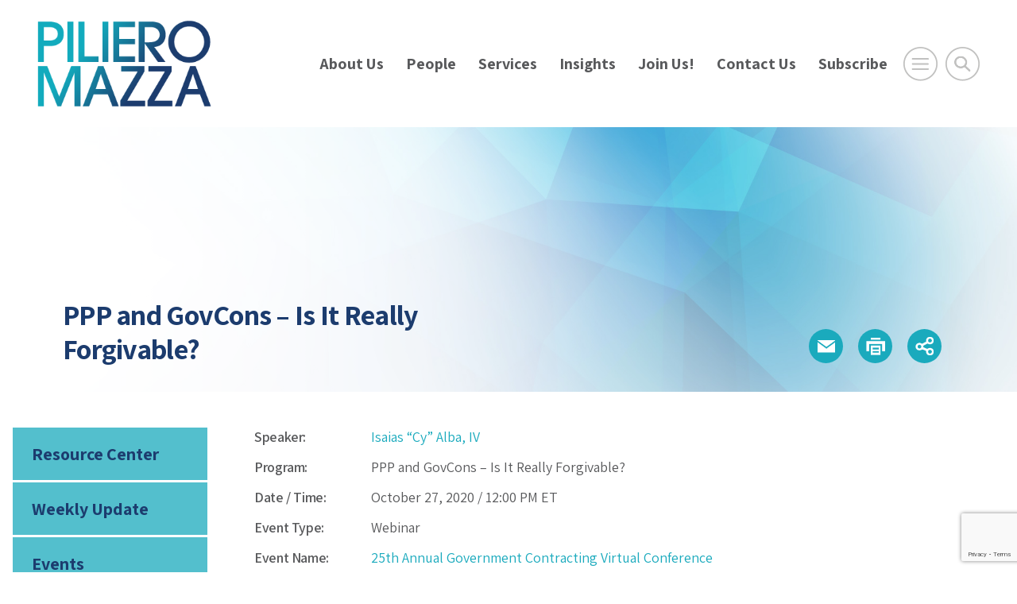

--- FILE ---
content_type: text/html; charset=UTF-8
request_url: https://www.pilieromazza.com/event/ppp-and-govcons-is-it-really-forgivable/
body_size: 52158
content:
<!DOCTYPE html>
<html lang="en">
<head>
<meta charset="utf-8">
<meta http-equiv="X-UA-Compatible" content="IE=edge">
<meta name="viewport" content="width=device-width, initial-scale=1, shrink-to-fit=no">
<!--BOOTSTRAP -->
<link rel="stylesheet" href="https://cdn.jsdelivr.net/npm/bootstrap@4.6.2/dist/css/bootstrap.min.css" integrity="sha384-xOolHFLEh07PJGoPkLv1IbcEPTNtaed2xpHsD9ESMhqIYd0nLMwNLD69Npy4HI+N" crossorigin="anonymous">
<!--fonts-->
<link href="https://fonts.googleapis.com/css2?family=Assistant:wght@400;600;700;800&display=swap" rel="stylesheet">
<link href="https://stackpath.bootstrapcdn.com/font-awesome/4.7.0/css/font-awesome.min.css" rel="stylesheet" integrity="sha384-wvfXpqpZZVQGK6TAh5PVlGOfQNHSoD2xbE+QkPxCAFlNEevoEH3Sl0sibVcOQVnN" crossorigin="anonymous">
<!--theme styles-->
<link rel="stylesheet" href="https://cdnjs.cloudflare.com/ajax/libs/animate.css/3.7.0/animate.min.css">
<link href="https://unpkg.com/aos@2.3.1/dist/aos.css" rel="stylesheet">
<link rel="stylesheet" type="text/css" href="https://www.pilieromazza.com/wp-content/themes/piliero-2025/css/owl.carousel.min.css">
<link rel="stylesheet" type="text/css" href="https://www.pilieromazza.com/wp-content/themes/piliero-2025/css/owl.theme.default.css">
<link rel="stylesheet" href="https://www.pilieromazza.com/wp-content/themes/piliero-2025/style.css?ver=6">
<link rel="stylesheet" type="text/css" href="https://www.pilieromazza.com/wp-content/themes/piliero-2025/css/print.css" media="print">
<meta name='robots' content='index, follow, max-image-preview:large, max-snippet:-1, max-video-preview:-1' />

	<!-- This site is optimized with the Yoast SEO plugin v26.8 - https://yoast.com/product/yoast-seo-wordpress/ -->
	<title>PPP and GovCons - Is It Really Forgivable? | PilieroMazza, Law Firm, Government Contracts Attorney</title>
	<link rel="canonical" href="https://www.pilieromazza.com/event/ppp-and-govcons-is-it-really-forgivable/" />
	<meta property="og:locale" content="en_US" />
	<meta property="og:type" content="article" />
	<meta property="og:title" content="PPP and GovCons - Is It Really Forgivable? | PilieroMazza, Law Firm, Government Contracts Attorney" />
	<meta property="og:url" content="https://www.pilieromazza.com/event/ppp-and-govcons-is-it-really-forgivable/" />
	<meta property="og:site_name" content="PilieroMazza PLLC" />
	<meta property="article:publisher" content="https://www.facebook.com/PilieroMazza" />
	<meta property="og:image" content="https://www.pilieromazza.com/wp-content/uploads/2021/11/Picture1.jpg" />
	<meta property="og:image:width" content="602" />
	<meta property="og:image:height" content="602" />
	<meta property="og:image:type" content="image/jpeg" />
	<meta name="twitter:card" content="summary_large_image" />
	<meta name="twitter:site" content="@PilieroMazza" />
	<script type="application/ld+json" class="yoast-schema-graph">{"@context":"https://schema.org","@graph":[{"@type":"WebPage","@id":"https://www.pilieromazza.com/event/ppp-and-govcons-is-it-really-forgivable/","url":"https://www.pilieromazza.com/event/ppp-and-govcons-is-it-really-forgivable/","name":"PPP and GovCons - Is It Really Forgivable? | PilieroMazza, Law Firm, Government Contracts Attorney","isPartOf":{"@id":"https://www.pilieromazza.com/#website"},"datePublished":"2020-10-21T15:11:21+00:00","breadcrumb":{"@id":"https://www.pilieromazza.com/event/ppp-and-govcons-is-it-really-forgivable/#breadcrumb"},"inLanguage":"en-US","potentialAction":[{"@type":"ReadAction","target":["https://www.pilieromazza.com/event/ppp-and-govcons-is-it-really-forgivable/"]}]},{"@type":"BreadcrumbList","@id":"https://www.pilieromazza.com/event/ppp-and-govcons-is-it-really-forgivable/#breadcrumb","itemListElement":[{"@type":"ListItem","position":1,"name":"Home","item":"https://www.pilieromazza.com/"},{"@type":"ListItem","position":2,"name":"PPP and GovCons &#8211; Is It Really Forgivable?"}]},{"@type":"WebSite","@id":"https://www.pilieromazza.com/#website","url":"https://www.pilieromazza.com/","name":"PilieroMazza PLLC","description":"Trusted Legal Advisors","publisher":{"@id":"https://www.pilieromazza.com/#organization"},"potentialAction":[{"@type":"SearchAction","target":{"@type":"EntryPoint","urlTemplate":"https://www.pilieromazza.com/?s={search_term_string}"},"query-input":{"@type":"PropertyValueSpecification","valueRequired":true,"valueName":"search_term_string"}}],"inLanguage":"en-US"},{"@type":"Organization","@id":"https://www.pilieromazza.com/#organization","name":"PilieroMazza PLLC","url":"https://www.pilieromazza.com/","logo":{"@type":"ImageObject","inLanguage":"en-US","@id":"https://www.pilieromazza.com/#/schema/logo/image/","url":"https://www.pilieromazza.com/wp-content/uploads/2020/08/pilieromazza-logo.png","contentUrl":"https://www.pilieromazza.com/wp-content/uploads/2020/08/pilieromazza-logo.png","width":302,"height":160,"caption":"PilieroMazza PLLC"},"image":{"@id":"https://www.pilieromazza.com/#/schema/logo/image/"},"sameAs":["https://www.facebook.com/PilieroMazza","https://x.com/PilieroMazza","https://www.linkedin.com/company/pilieromazza-pllc","https://www.youtube.com/pilieromazza"]}]}</script>
	<!-- / Yoast SEO plugin. -->


<link rel="alternate" type="application/rss+xml" title="PilieroMazza PLLC &raquo; Feed" href="https://www.pilieromazza.com/feed/" />
<link rel="alternate" type="application/rss+xml" title="PilieroMazza PLLC &raquo; Comments Feed" href="https://www.pilieromazza.com/comments/feed/" />
<link rel="alternate" title="oEmbed (JSON)" type="application/json+oembed" href="https://www.pilieromazza.com/wp-json/oembed/1.0/embed?url=https%3A%2F%2Fwww.pilieromazza.com%2Fevent%2Fppp-and-govcons-is-it-really-forgivable%2F" />
<link rel="alternate" title="oEmbed (XML)" type="text/xml+oembed" href="https://www.pilieromazza.com/wp-json/oembed/1.0/embed?url=https%3A%2F%2Fwww.pilieromazza.com%2Fevent%2Fppp-and-govcons-is-it-really-forgivable%2F&#038;format=xml" />
<style id='wp-img-auto-sizes-contain-inline-css' type='text/css'>
img:is([sizes=auto i],[sizes^="auto," i]){contain-intrinsic-size:3000px 1500px}
/*# sourceURL=wp-img-auto-sizes-contain-inline-css */
</style>
<link rel="https://api.w.org/" href="https://www.pilieromazza.com/wp-json/" /><link rel="alternate" title="JSON" type="application/json" href="https://www.pilieromazza.com/wp-json/wp/v2/event/6234" /><link rel="EditURI" type="application/rsd+xml" title="RSD" href="https://www.pilieromazza.com/xmlrpc.php?rsd" />
<meta name="generator" content="WordPress 6.9" />
<link rel='shortlink' href='https://www.pilieromazza.com/?p=6234' />
<!-- start Simple Custom CSS and JS -->
<style type="text/css">
/* make sure attorneys photos stay the same size */
.attorney-listings img {
	max-width: 250px;
	margin-left: 10px;
}
/* fix pdf printing issue with logo and text over content */
/* Hide header, footer, and decorative blocks when printing */
@media print {

  /* Common header wrappers */
  header,
  #masthead,
  .site-header,
  .elementor-location-header,
  .elementor-header,
  .pm-header { 
    display: none !important;
  }

  /* Logos and branding */
  .site-branding,
  .custom-logo,
  .custom-logo-link,
  .logo,
  .pm-logo,
  .pm-header-logo {
    display: none !important;
  }

  /* Common footer wrappers */
  footer,
  #colophon,
  .site-footer,
  .elementor-location-footer,
  .pm-footer {
    display: none !important;
  }

  /* Big background/cover blocks that sometimes leak into print */
  .wp-block-cover,
  .wp-block-cover__background,
  .wp-block-cover__image-background {
    display: none !important;
  }
}
</style>
<!-- end Simple Custom CSS and JS -->

<!-- Lara's Google Analytics - https://www.xtraorbit.com/wordpress-google-analytics-dashboard-widget/ -->
<script async src="https://www.googletagmanager.com/gtag/js?id=G-8XRW0WW0CE"></script>
<script>
  window.dataLayer = window.dataLayer || [];
  function gtag(){dataLayer.push(arguments);}
  gtag('js', new Date());
  gtag('config', 'G-8XRW0WW0CE');
</script>

<link rel="icon" href="https://www.pilieromazza.com/wp-content/uploads/2020/08/cropped-pilieromazza-site-icon-1-32x32.png" sizes="32x32" />
<link rel="icon" href="https://www.pilieromazza.com/wp-content/uploads/2020/08/cropped-pilieromazza-site-icon-1-192x192.png" sizes="192x192" />
<link rel="apple-touch-icon" href="https://www.pilieromazza.com/wp-content/uploads/2020/08/cropped-pilieromazza-site-icon-1-180x180.png" />
<meta name="msapplication-TileImage" content="https://www.pilieromazza.com/wp-content/uploads/2020/08/cropped-pilieromazza-site-icon-1-270x270.png" />
<!-- Google tag (gtag.js) -->
<script async src="https://www.googletagmanager.com/gtag/js?id=G-8XRW0WW0CE"></script>
<script>
  window.dataLayer = window.dataLayer || [];
  function gtag(){dataLayer.push(arguments);}
  gtag('js', new Date());

  gtag('config', 'G-8XRW0WW0CE');
</script>	
<style id='global-styles-inline-css' type='text/css'>
:root{--wp--preset--aspect-ratio--square: 1;--wp--preset--aspect-ratio--4-3: 4/3;--wp--preset--aspect-ratio--3-4: 3/4;--wp--preset--aspect-ratio--3-2: 3/2;--wp--preset--aspect-ratio--2-3: 2/3;--wp--preset--aspect-ratio--16-9: 16/9;--wp--preset--aspect-ratio--9-16: 9/16;--wp--preset--color--black: #000000;--wp--preset--color--cyan-bluish-gray: #abb8c3;--wp--preset--color--white: #ffffff;--wp--preset--color--pale-pink: #f78da7;--wp--preset--color--vivid-red: #cf2e2e;--wp--preset--color--luminous-vivid-orange: #ff6900;--wp--preset--color--luminous-vivid-amber: #fcb900;--wp--preset--color--light-green-cyan: #7bdcb5;--wp--preset--color--vivid-green-cyan: #00d084;--wp--preset--color--pale-cyan-blue: #8ed1fc;--wp--preset--color--vivid-cyan-blue: #0693e3;--wp--preset--color--vivid-purple: #9b51e0;--wp--preset--gradient--vivid-cyan-blue-to-vivid-purple: linear-gradient(135deg,rgb(6,147,227) 0%,rgb(155,81,224) 100%);--wp--preset--gradient--light-green-cyan-to-vivid-green-cyan: linear-gradient(135deg,rgb(122,220,180) 0%,rgb(0,208,130) 100%);--wp--preset--gradient--luminous-vivid-amber-to-luminous-vivid-orange: linear-gradient(135deg,rgb(252,185,0) 0%,rgb(255,105,0) 100%);--wp--preset--gradient--luminous-vivid-orange-to-vivid-red: linear-gradient(135deg,rgb(255,105,0) 0%,rgb(207,46,46) 100%);--wp--preset--gradient--very-light-gray-to-cyan-bluish-gray: linear-gradient(135deg,rgb(238,238,238) 0%,rgb(169,184,195) 100%);--wp--preset--gradient--cool-to-warm-spectrum: linear-gradient(135deg,rgb(74,234,220) 0%,rgb(151,120,209) 20%,rgb(207,42,186) 40%,rgb(238,44,130) 60%,rgb(251,105,98) 80%,rgb(254,248,76) 100%);--wp--preset--gradient--blush-light-purple: linear-gradient(135deg,rgb(255,206,236) 0%,rgb(152,150,240) 100%);--wp--preset--gradient--blush-bordeaux: linear-gradient(135deg,rgb(254,205,165) 0%,rgb(254,45,45) 50%,rgb(107,0,62) 100%);--wp--preset--gradient--luminous-dusk: linear-gradient(135deg,rgb(255,203,112) 0%,rgb(199,81,192) 50%,rgb(65,88,208) 100%);--wp--preset--gradient--pale-ocean: linear-gradient(135deg,rgb(255,245,203) 0%,rgb(182,227,212) 50%,rgb(51,167,181) 100%);--wp--preset--gradient--electric-grass: linear-gradient(135deg,rgb(202,248,128) 0%,rgb(113,206,126) 100%);--wp--preset--gradient--midnight: linear-gradient(135deg,rgb(2,3,129) 0%,rgb(40,116,252) 100%);--wp--preset--font-size--small: 13px;--wp--preset--font-size--medium: 20px;--wp--preset--font-size--large: 36px;--wp--preset--font-size--x-large: 42px;--wp--preset--spacing--20: 0.44rem;--wp--preset--spacing--30: 0.67rem;--wp--preset--spacing--40: 1rem;--wp--preset--spacing--50: 1.5rem;--wp--preset--spacing--60: 2.25rem;--wp--preset--spacing--70: 3.38rem;--wp--preset--spacing--80: 5.06rem;--wp--preset--shadow--natural: 6px 6px 9px rgba(0, 0, 0, 0.2);--wp--preset--shadow--deep: 12px 12px 50px rgba(0, 0, 0, 0.4);--wp--preset--shadow--sharp: 6px 6px 0px rgba(0, 0, 0, 0.2);--wp--preset--shadow--outlined: 6px 6px 0px -3px rgb(255, 255, 255), 6px 6px rgb(0, 0, 0);--wp--preset--shadow--crisp: 6px 6px 0px rgb(0, 0, 0);}:where(.is-layout-flex){gap: 0.5em;}:where(.is-layout-grid){gap: 0.5em;}body .is-layout-flex{display: flex;}.is-layout-flex{flex-wrap: wrap;align-items: center;}.is-layout-flex > :is(*, div){margin: 0;}body .is-layout-grid{display: grid;}.is-layout-grid > :is(*, div){margin: 0;}:where(.wp-block-columns.is-layout-flex){gap: 2em;}:where(.wp-block-columns.is-layout-grid){gap: 2em;}:where(.wp-block-post-template.is-layout-flex){gap: 1.25em;}:where(.wp-block-post-template.is-layout-grid){gap: 1.25em;}.has-black-color{color: var(--wp--preset--color--black) !important;}.has-cyan-bluish-gray-color{color: var(--wp--preset--color--cyan-bluish-gray) !important;}.has-white-color{color: var(--wp--preset--color--white) !important;}.has-pale-pink-color{color: var(--wp--preset--color--pale-pink) !important;}.has-vivid-red-color{color: var(--wp--preset--color--vivid-red) !important;}.has-luminous-vivid-orange-color{color: var(--wp--preset--color--luminous-vivid-orange) !important;}.has-luminous-vivid-amber-color{color: var(--wp--preset--color--luminous-vivid-amber) !important;}.has-light-green-cyan-color{color: var(--wp--preset--color--light-green-cyan) !important;}.has-vivid-green-cyan-color{color: var(--wp--preset--color--vivid-green-cyan) !important;}.has-pale-cyan-blue-color{color: var(--wp--preset--color--pale-cyan-blue) !important;}.has-vivid-cyan-blue-color{color: var(--wp--preset--color--vivid-cyan-blue) !important;}.has-vivid-purple-color{color: var(--wp--preset--color--vivid-purple) !important;}.has-black-background-color{background-color: var(--wp--preset--color--black) !important;}.has-cyan-bluish-gray-background-color{background-color: var(--wp--preset--color--cyan-bluish-gray) !important;}.has-white-background-color{background-color: var(--wp--preset--color--white) !important;}.has-pale-pink-background-color{background-color: var(--wp--preset--color--pale-pink) !important;}.has-vivid-red-background-color{background-color: var(--wp--preset--color--vivid-red) !important;}.has-luminous-vivid-orange-background-color{background-color: var(--wp--preset--color--luminous-vivid-orange) !important;}.has-luminous-vivid-amber-background-color{background-color: var(--wp--preset--color--luminous-vivid-amber) !important;}.has-light-green-cyan-background-color{background-color: var(--wp--preset--color--light-green-cyan) !important;}.has-vivid-green-cyan-background-color{background-color: var(--wp--preset--color--vivid-green-cyan) !important;}.has-pale-cyan-blue-background-color{background-color: var(--wp--preset--color--pale-cyan-blue) !important;}.has-vivid-cyan-blue-background-color{background-color: var(--wp--preset--color--vivid-cyan-blue) !important;}.has-vivid-purple-background-color{background-color: var(--wp--preset--color--vivid-purple) !important;}.has-black-border-color{border-color: var(--wp--preset--color--black) !important;}.has-cyan-bluish-gray-border-color{border-color: var(--wp--preset--color--cyan-bluish-gray) !important;}.has-white-border-color{border-color: var(--wp--preset--color--white) !important;}.has-pale-pink-border-color{border-color: var(--wp--preset--color--pale-pink) !important;}.has-vivid-red-border-color{border-color: var(--wp--preset--color--vivid-red) !important;}.has-luminous-vivid-orange-border-color{border-color: var(--wp--preset--color--luminous-vivid-orange) !important;}.has-luminous-vivid-amber-border-color{border-color: var(--wp--preset--color--luminous-vivid-amber) !important;}.has-light-green-cyan-border-color{border-color: var(--wp--preset--color--light-green-cyan) !important;}.has-vivid-green-cyan-border-color{border-color: var(--wp--preset--color--vivid-green-cyan) !important;}.has-pale-cyan-blue-border-color{border-color: var(--wp--preset--color--pale-cyan-blue) !important;}.has-vivid-cyan-blue-border-color{border-color: var(--wp--preset--color--vivid-cyan-blue) !important;}.has-vivid-purple-border-color{border-color: var(--wp--preset--color--vivid-purple) !important;}.has-vivid-cyan-blue-to-vivid-purple-gradient-background{background: var(--wp--preset--gradient--vivid-cyan-blue-to-vivid-purple) !important;}.has-light-green-cyan-to-vivid-green-cyan-gradient-background{background: var(--wp--preset--gradient--light-green-cyan-to-vivid-green-cyan) !important;}.has-luminous-vivid-amber-to-luminous-vivid-orange-gradient-background{background: var(--wp--preset--gradient--luminous-vivid-amber-to-luminous-vivid-orange) !important;}.has-luminous-vivid-orange-to-vivid-red-gradient-background{background: var(--wp--preset--gradient--luminous-vivid-orange-to-vivid-red) !important;}.has-very-light-gray-to-cyan-bluish-gray-gradient-background{background: var(--wp--preset--gradient--very-light-gray-to-cyan-bluish-gray) !important;}.has-cool-to-warm-spectrum-gradient-background{background: var(--wp--preset--gradient--cool-to-warm-spectrum) !important;}.has-blush-light-purple-gradient-background{background: var(--wp--preset--gradient--blush-light-purple) !important;}.has-blush-bordeaux-gradient-background{background: var(--wp--preset--gradient--blush-bordeaux) !important;}.has-luminous-dusk-gradient-background{background: var(--wp--preset--gradient--luminous-dusk) !important;}.has-pale-ocean-gradient-background{background: var(--wp--preset--gradient--pale-ocean) !important;}.has-electric-grass-gradient-background{background: var(--wp--preset--gradient--electric-grass) !important;}.has-midnight-gradient-background{background: var(--wp--preset--gradient--midnight) !important;}.has-small-font-size{font-size: var(--wp--preset--font-size--small) !important;}.has-medium-font-size{font-size: var(--wp--preset--font-size--medium) !important;}.has-large-font-size{font-size: var(--wp--preset--font-size--large) !important;}.has-x-large-font-size{font-size: var(--wp--preset--font-size--x-large) !important;}
/*# sourceURL=global-styles-inline-css */
</style>
<link rel='stylesheet' id='wp-block-library-css' href='https://www.pilieromazza.com/wp-includes/css/dist/block-library/common.min.css?ver=6.9' type='text/css' media='all' />
<style id='wp-block-library-inline-css' type='text/css'>
/*wp_block_styles_on_demand_placeholder:6972aa4576c0e*/
/*# sourceURL=wp-block-library-inline-css */
</style>
<link rel='stylesheet' id='classic-theme-styles-css' href='https://www.pilieromazza.com/wp-includes/css/classic-themes.min.css?ver=6.9' type='text/css' media='all' />
<link rel='stylesheet' id='contact-form-7-css' href='https://www.pilieromazza.com/wp-content/plugins/contact-form-7/includes/css/styles.css?ver=6.1.4' type='text/css' media='all' />
</head>
<body class="wp-singular event-template-default single single-event postid-6234 wp-custom-logo wp-theme-piliero-2025">
<header class="header header-padding" id="header"><a id="skiptocontent" href="#maincontent">skip to main content</a>
  <div class="container">
    <div class="row justify-content-between align-items-center">
      <div class="col-4 col-sm-4 col-md-2 col-xl-3"> <a href="https://www.pilieromazza.com/" class="custom-logo-link" rel="home"><img width="302" height="160" src="https://www.pilieromazza.com/wp-content/uploads/2020/08/pilieromazza-logo.png" class="custom-logo" alt="Piliero Mazza" decoding="async" srcset="https://www.pilieromazza.com/wp-content/uploads/2020/08/pilieromazza-logo.png 302w, https://www.pilieromazza.com/wp-content/uploads/2020/08/pilieromazza-logo-300x159.png 300w" sizes="(max-width: 302px) 100vw, 302px" /></a> </div>
      
      <!--end col-md-6 -->
      <div class="col-7 col-md-10 col-xl-9 align-items-center">
        <div class="tools-wrapper">
           <nav class="mainmenu">
            <ul id="menu-main-menu" class="menu"><li id="menu-item-17256" class="menu-item menu-item-type-post_type menu-item-object-page menu-item-17256"><a title="About Us" href="https://www.pilieromazza.com/about-us/">About Us</a></li>
<li id="menu-item-20" class="menu-item menu-item-type-post_type menu-item-object-page menu-item-20"><a title="People" href="https://www.pilieromazza.com/people/">People</a></li>
<li id="menu-item-21" class="menu-item menu-item-type-post_type menu-item-object-page menu-item-21"><a title="Services" href="https://www.pilieromazza.com/practice-areas/">Services</a></li>
<li id="menu-item-22" class="menu-item menu-item-type-post_type menu-item-object-page menu-item-22"><a title="Insights" href="https://www.pilieromazza.com/insights/">Insights</a></li>
<li id="menu-item-5761" class="menu-item menu-item-type-post_type menu-item-object-page menu-item-5761"><a title="Join Us!" href="https://www.pilieromazza.com/join-us/">Join Us!</a></li>
<li id="menu-item-23" class="menu-item menu-item-type-post_type menu-item-object-page menu-item-23"><a title="Contact Us" href="https://www.pilieromazza.com/contact-us/">Contact Us</a></li>
<li id="menu-item-24558" class="menu-item menu-item-type-custom menu-item-object-custom menu-item-24558"><a title="Subscribe" href="https://share.hsforms.com/2_flTZCRsTJWxPkNIMhKgkQs9sio">Subscribe</a></li>
</ul>          </nav>
          <div class="header-tools">
            <button onclick="openNav()" aria-expanded="false" aria-label="Open Main Menu" class="nav-icon menu-btn"><img src="https://www.pilieromazza.com/wp-content/themes/piliero-2025/images/nav-icon.png" width="85" height="85" alt="navigation menu"></button>
            <button class="search-icon search-btn"  aria-expanded="false" aria-label="Toggle Global Search" ><img src="https://www.pilieromazza.com/wp-content/themes/piliero-2025/images/search-icon.png" width="85" height="85" alt="search icon"></button>
          </div>
          <!--end header-tools --> 
          
        </div>
        <!--end tools-wrapper --> 
        
      </div>
      <!--end col-7 col-md-9 col-lg-8 align-items-center --> 
    </div>
    <!--end row --> 
    
  </div>
  <!--end container --> 
  
</header>

<!-- start takeover mobile navigation -->
<div id="mobileNav" class="menu-overlay overlay-bg">
   <div class="overlay-header header-padding">
    <div class="container-fluid">
      <div class="row justify-content-between">
        <div class="col-4 col-sm-4 col-md-3 col-lg-4">
        
        <a href="https://www.pilieromazza.com/" class="custom-logo-link" rel="home"><img width="302" height="160" src="https://www.pilieromazza.com/wp-content/uploads/2020/08/pilieromazza-logo.png" class="custom-logo" alt="Piliero Mazza" decoding="async" srcset="https://www.pilieromazza.com/wp-content/uploads/2020/08/pilieromazza-logo.png 302w, https://www.pilieromazza.com/wp-content/uploads/2020/08/pilieromazza-logo-300x159.png 300w" sizes="(max-width: 302px) 100vw, 302px" /></a>        
        
        </div>
        <!--end col-md-6 -->
        <div class="col-3 col-sm-2 col-md-1 col-lg-1">
          <div class="close-btn">
            <button onclick="closeNav()" class="btn btn-close" aria-label="Click to Close Menu">&times;</button>
          </div>
        </div>
        <!--end col-md-6 --> 
      </div>
      <!--end row --> 
    </div>
    <!--end container --> 
  </div>
  <!--end overlay-header -->
  
  
  <div class="overlay-content">
    <div class="container">
      <nav class="mobile-nav">
        <ul id="menu-footer-overlay-menu" class="menu"><li id="menu-item-28" class="menu-item menu-item-type-post_type menu-item-object-page menu-item-28"><a title="About Us" href="https://www.pilieromazza.com/about-us/">About Us</a></li>
<li id="menu-item-29" class="menu-item menu-item-type-post_type menu-item-object-page menu-item-29"><a title="People" href="https://www.pilieromazza.com/people/">People</a></li>
<li id="menu-item-30" class="menu-item menu-item-type-post_type menu-item-object-page menu-item-30"><a title="Services" href="https://www.pilieromazza.com/practice-areas/">Services</a></li>
<li id="menu-item-31" class="menu-item menu-item-type-post_type menu-item-object-page menu-item-31"><a title="Insights" href="https://www.pilieromazza.com/insights/">Insights</a></li>
<li id="menu-item-5772" class="menu-item menu-item-type-post_type menu-item-object-page menu-item-5772"><a title="Join Us!" href="https://www.pilieromazza.com/join-us/">Join Us!</a></li>
<li id="menu-item-33" class="menu-item menu-item-type-post_type menu-item-object-page menu-item-33"><a title="Contact Us" href="https://www.pilieromazza.com/contact-us/">Contact Us</a></li>
<li id="menu-item-12323" class="menu-item menu-item-type-custom menu-item-object-custom menu-item-12323"><a title="PM Staff" href="https://lms.pilieromazza.com/login/index.php">PM Staff</a></li>
</ul>      </nav>
    </div>
    <!--end container --> 
    
  </div>
  <!--end overlay-content --> 
  
</div>
<!-- end takeover mobile navigation --> 

<!-- start takeover search -->
<div class="search-area overlay-bg" role="search">
 
  <div class="overlay-header header-padding">
    <div class="container-fluid">
      <div class="row justify-content-between">
        <div class="col-4 col-sm-4 col-md-3 col-lg-4"><a href="https://www.pilieromazza.com/" class="custom-logo-link" rel="home"><img width="302" height="160" src="https://www.pilieromazza.com/wp-content/uploads/2020/08/pilieromazza-logo.png" class="custom-logo" alt="Piliero Mazza" decoding="async" srcset="https://www.pilieromazza.com/wp-content/uploads/2020/08/pilieromazza-logo.png 302w, https://www.pilieromazza.com/wp-content/uploads/2020/08/pilieromazza-logo-300x159.png 300w" sizes="(max-width: 302px) 100vw, 302px" /></a></div>
        <!--end col-md-6 -->
        <div class="col-3 col-sm-2 col-md-1 col-lg-1">
          <div class="close-btn">
            <button class="btn btn-lg m-3" aria-label="Close Search Window">&times;</button>
          </div>
        </div>
        <!--end col-md-6 --> 
      </div>
      <!--end row --> 
    </div>
    <!--end container --> 
  </div>
  <!--end overlay-header -->
  
  <form action="/" method="get">
    <div class="container">
      <div class="col-12 col-lg-8 offset-lg-2 col-sm-12 offset-sm-0">
        <div class="input-group form-btn">
          <input type="text" name="s" id="search" value="" class="form-control border-bottom" placeholder="Search here..." aria-label="Search here" aria-describedby="button-addon2">
          <div class="input-group-append">
            <button class="btn btn-search brd-left-none" type="submit" id="button-addon2" aria-label="Submit Button"><span class="fa fa-search"></span></button>
          </div>
        </div>
      </div>
      <!--end col-12 --> 
    </div>
    <!--end container -->
  </form>
</div>
<!--end search-area takeover search --><main id="maincontent">      <div class="pageheader" role="banner">    <!-- small placeholder image  -->


  <img class="pageheaderimg d-block d-md-none" style="background-image:url(https://www.pilieromazza.com/wp-content/themes/piliero-2025/images/blue-geometric-abstract-banner.jpg); background-repeat:no-repeat; background-position:center center; background-size:cover;" src="https://www.pilieromazza.com/wp-content/themes/piliero-2025/images/pageheader-placeholder-sm.png" width="768" height="523" alt="" aria-hidden="true">


<!-- large placeholder image  -->

   <img class="pageheaderimg d-none d-md-block" style="background-image:url(https://www.pilieromazza.com/wp-content/themes/piliero-2025/images/blue-geometric-abstract-banner.jpg); background-repeat:no-repeat; background-position:center center; background-size:cover;" src="https://www.pilieromazza.com/wp-content/themes/piliero-2025/images/pageheader-placeholder.png" width="1920" height="523" alt="" aria-hidden="true">

    <article aria-labelledby="pageh1">      <div class="container">         <!-- note this row markup is different  -->        <div class="row align-items-center justify-content-between">          <div class="col-12 col-md-6">            <h1 id="pageh1">              PPP and GovCons &#8211; Is It Really Forgivable?            </h1>          </div>           <div class="col-12 col-md-6">            <div class="contactinfo">              <style>
ul.share-links {
    list-style: none;
	 margin: 6px 0px; 
}
ul.share-links li {
    margin: 0;
	list-style: none; 
  margin-left:10px;
}
.share-links {
  display: none;
  position: absolute;
  margin-top: 5px;
  z-index: 99;
  width: 130px;
  padding: 15px;
  border-radius: 2px;
  background: white;
  border: 1px solid #d3d3d3;
  box-shadow: 2px 2px 2px #333;
  line-height: 28px;
  text-align: left;
}

@media only screen and (min-width: 768px) {
	.share-links {
		right:0px;
	}
}

.share-links a {
  background: none;
  display: inline;
  text-decoration: none;
}
</style>
<div class="pagetools">


<div>
<a class="icon" role="button" tabindex="-1" rel="noindex" href="javascript:void(0);" onClick="SendThisPage(document.location.href, 'PilieroMazza'); return false;"><img src="https://www.pilieromazza.com/wp-content/themes/piliero-2025/images/email-icon.png" width="70" height="70" alt="email icon"></a>
</div>
  
<div>
<a class="icon" role="button" tabindex="-1" rel="noindex" href="javascript:window.print();"><img src="https://www.pilieromazza.com/wp-content/themes/piliero-2025/images/print-icon.png" width="70" height="70" alt="print icon"></a> 
</div>




<div> 
<a class="icon addthis_button share-button" role="button" tabindex="-1" href="#" aria-label="Share this page" rel="noopener">
<img class="share" src="https://www.pilieromazza.com/wp-content/themes/piliero-2025/images/share-icon.png" width="70" height="70" alt="share icon">
</a> 
<ul class="smenu share-links">
<li><a href="https://www.linkedin.com/shareArticle?mini=true&url=https://www.pilieromazza.com/event/ppp-and-govcons-is-it-really-forgivable" target="_blank"><span class="fa fa-linkedin"></span> LinkedIn</a></li>
<li><a href="https://twitter.com/intent/tweet?url=https://www.pilieromazza.com/event/ppp-and-govcons-is-it-really-forgivable" target="_blank"><span class="fa fa-twitter"></span> Twitter</a></li>
<li><a href="https://www.facebook.com/share.php?u=https://www.pilieromazza.com/event/ppp-and-govcons-is-it-really-forgivable" target="_blank"><span class="fa fa-facebook"></span> Facebook</a></li>
</ul>
</div>

</div><!--end pagetools -->                                </div><!--end contactinfo -->           </div><!--col-12 col-md-6 -->        </div>        <!--end row -->       </div>      <!--end container -->     </article>  </div>  <!--end pageheader -->    <section class="content post-content content-tabs" aria-label="">    <div class="row no-gutters">      <div class="col-md-3 order-2 order-md-1">        <aside class="sidebar"><nav class="submenu">          <ul id="menu-insights-submenu" class="menu"><li id="menu-item-22216" class="menu-item menu-item-type-post_type menu-item-object-page menu-item-22216"><a title="Resource Center" href="https://www.pilieromazza.com/insights/resource-center/">Resource Center</a></li>
<li id="menu-item-25234" class="menu-item menu-item-type-taxonomy menu-item-object-category menu-item-25234"><a title="Weekly Update" href="https://www.pilieromazza.com/insights-category/weekly-update/">Weekly Update</a></li>
<li id="menu-item-249" class="menu-item menu-item-type-post_type menu-item-object-page menu-item-249"><a title="Events" href="https://www.pilieromazza.com/insights/events/">Events</a></li>
<li id="menu-item-5349" class="menu-item menu-item-type-taxonomy menu-item-object-category menu-item-5349"><a title="Webinar Replays" href="https://www.pilieromazza.com/insights-category/webinars/">Webinar Replays</a></li>
<li id="menu-item-408" class="menu-item menu-item-type-taxonomy menu-item-object-category menu-item-408"><a title="The PM Legal Minute Blog" href="https://www.pilieromazza.com/insights-category/blog/">The PM Legal Minute Blog</a></li>
<li id="menu-item-16208" class="menu-item menu-item-type-post_type menu-item-object-page menu-item-16208"><a title="Podcasts" href="https://www.pilieromazza.com/insights/podcasts/">Podcasts</a></li>
<li id="menu-item-178" class="menu-item menu-item-type-taxonomy menu-item-object-category menu-item-178"><a title="News" href="https://www.pilieromazza.com/insights-category/news/">News</a></li>
<li id="menu-item-17114" class="menu-item menu-item-type-post_type menu-item-object-page menu-item-17114"><a title="Businesses New to GovCon" href="https://www.pilieromazza.com/insights/podcasts/commercial-businesses-new-to-government-contracting/">Businesses New to GovCon</a></li>
</ul>          </nav>  </aside>        <aside class="sidebar">          <div class="widget-area">            <p><a href="https://pilieromazza.us5.list-manage.com/subscribe?u=3137381f0d20c6d9665e6633f&id=eab99de58f">Click here</a> to sign up for our mailing list to learn about our upcoming events.</p>          </div>        </aside>      </div>            <!--end col-md-3 -->            <div class="col-md-8 order-1 order-md-2">        <div class="entry-content event-content">          <div class="row">                                                <div class="col-md-3 col-lg-2">              <h2>Speaker:</h2>            </div>            <!--end col-md-6 -->                        <div class="col-md-9">                            <p>                                                                                <a href="https://www.pilieromazza.com/people/isaias-cy-alba-iv/">Isaias &#8220;Cy&#8221; Alba, IV</a> </p>                          </div>            <!--end col-md-6 -->           </div>          <!--end row -->                    <div class="row">            <div class="col-md-3 col-lg-2">              <h2>Program:</h2>            </div>            <!--end col-md-6 -->                        <div class="col-md-9">              <p>                PPP and GovCons &#8211; Is It Really Forgivable?              </p>            </div>            <!--end col-md-6 -->           </div>          <!--end row -->                    <div class="row">            <div class="col-md-3 col-lg-2">              <h2>Date / Time:</h2>            </div>            <!--end col-md-6 -->                        <div class="col-md-9">                                                           <p>                                October 27, 2020                                /                                <span class="allcaps"> 12:00 pm </span>                                                                ET                                                <!--additional time zones here -->                                              </p>                                                        <!-- end if no alt date -->                                                                                                                                                                                                  </div>            <!--end col-md-9 -->                       </div>                    <div class="row">            <div class="col-md-3 col-lg-2">              <h2>Event Type:</h2>            </div>            <!--end col-md-6 -->                        <div class="col-md-9">                            <p>Webinar</p>            </div>            <!--end col-md-6 -->           </div>          <!--end row -->                              <div class="row">            <div class="col-md-3 col-lg-2">              <h2>Event Name:</h2>            </div>            <!--end col-md-6 -->                        <div class="col-md-9"> <p><a href="https://www.dhg.com/industries/government-contracting/government-contracting-conference">25th Annual Government Contracting Virtual Conference</a></p>
 </div>            <!--end col-md-6 -->           </div>          <!--end row -->                              <div class="row">            <div class="col-md-3 col-lg-2">              <h2>Organizer:</h2>            </div>            <!--end col-md-6 -->                        <div class="col-md-9"> <p><a href="https://www.dhg.com/">Dixon Hughes Goodman LLP</a> (DHG)</p>
 </div>            <!--end col-md-6 -->           </div>          <!--end row -->                              <div class="row">            <div class="col-md-3 col-lg-2">              <h2>Location:</h2>            </div>            <!--end col-md-6 -->                        <div class="col-md-9"> <p>Virtual</p>
 </div>            <!--end col-md-6 -->           </div>          <!--end row -->                                        <div class="row">            <div class="col-md-3 col-lg-2">              <h2>Registration:</h2>            </div>            <!--end col-md-6 -->                        <div class="col-md-9"> <p>Visit this <a href="https://register.gotowebinar.com/register/1232043871124581645">link</a> to register.</p>
 </div>            <!--end col-md-6 -->           </div>          <!--end row -->                              <div class="row">            <div class="col-md-3 col-lg-2">              <h2>Description:</h2>            </div>            <!--end col-md-6 -->                        <div class="col-md-9"> <p>Please join Cy Alba of PilieroMazza and Bill Walter and Curt Griffin of DHG as they try to untangle the current guidance on forgiveness with a focus on how it will impact government contractors – large and small.  At a minimum, they will discuss the following topics – focusing on forgiveness:</p>
<ul>
<li>DoD’s draft guidance on Section 3610;</li>
<li>New legislation; SBA Form 3508 – Loan Forgiveness Application;</li>
<li>IFR 14 – Loan Forgiveness; and</li>
<li>IFR 15 – Loan Review Procedures.</li>
</ul>
 </div>            <!--end col-md-6 -->           </div>          <!--end row -->                                      </div>        <!--end event-content -->                
<div class="related-info first">
  <h3>Related Attorneys</h3>
  <section class="attorney-listings" aria-label="listing of attorneys">
    <div class="row">
            
      <!--end START ATTORNEY BLOCK -->
      
      <div class="col-md-6 contactinfo">
        <div class="row sm-gutters border-gray-sm">
                              <img class="card-img" src="https://www.pilieromazza.com/wp-content/themes/piliero-2025/images/blog-thumb-placeholder.png" style="background-image:url(https://www.pilieromazza.com/wp-content/uploads/2025/07/Alba_Cy_62250-1766-1-e1753264765613.png); background-repeat:no-repeat; background-position:center center; background-size:cover;"  alt="">
                    
          <!--end col-5 col-lg-4 -->
          <div class="col-8 col-md-9 col-lg-9 col-xl-8">
            <h3><a href="https://www.pilieromazza.com/people/isaias-cy-alba-iv/">
              Isaias &#8220;Cy&#8221; Alba, IV              </a></h3>
                                    <p class="title">Partner </p>
                                    <p><a href="tel:202.655.4159" title="" aria-label="phone number"> 202.655.4159 </a></p>
                                    <p><a class="email" href="mailto:ialba@pilieromazza.com" title=""> ialba@pilieromazza.com </a></p>
                      </div>
          <!--end col-7 col-lg-8 --> 
          
        </div>
        <!--end row --> 
      </div>
      <!--end col-sm-6 contactinfo END ATTORNEY BLOCK -->
      
                </div>
    <!--end row --> 
    
  </section>
    </ul>
</div>

<!--end related-info -->

<div class="related-info">
  <h3>Related Practices</h3>
  <ul>
        <li><a href="https://www.pilieromazza.com/practice_area/government-contracts/">
      Government Contracts      </a> </li>
          </ul>
</div>

<!--end related-info -->


<!--end related-info -->       </div>      <!--end col-md-8 -->     </div>    <!--end row -->       </section>  </main><footer>
  <div class="container">
    <div class="row xs-gutters justify-content-between">
      <section class="col footer-nav order-2 order-md-1" aria-label="footer navigation menu">
        <nav class="footermenu">
          <ul id="menu-footer-overlay-menu-1" class="menu"><li class="menu-item menu-item-type-post_type menu-item-object-page menu-item-28"><a title="About Us" href="https://www.pilieromazza.com/about-us/">About Us</a></li>
<li class="menu-item menu-item-type-post_type menu-item-object-page menu-item-29"><a title="People" href="https://www.pilieromazza.com/people/">People</a></li>
<li class="menu-item menu-item-type-post_type menu-item-object-page menu-item-30"><a title="Services" href="https://www.pilieromazza.com/practice-areas/">Services</a></li>
<li class="menu-item menu-item-type-post_type menu-item-object-page menu-item-31"><a title="Insights" href="https://www.pilieromazza.com/insights/">Insights</a></li>
<li class="menu-item menu-item-type-post_type menu-item-object-page menu-item-5772"><a title="Join Us!" href="https://www.pilieromazza.com/join-us/">Join Us!</a></li>
<li class="menu-item menu-item-type-post_type menu-item-object-page menu-item-33"><a title="Contact Us" href="https://www.pilieromazza.com/contact-us/">Contact Us</a></li>
<li class="menu-item menu-item-type-custom menu-item-object-custom menu-item-12323"><a title="PM Staff" href="https://lms.pilieromazza.com/login/index.php">PM Staff</a></li>
</ul>        </nav>
      </section>
      <!--end footer-nav -->
      
      <section class="col footer-locations order-3 order-md-2" aria-label="company addresses">
        <div class="row xs-gutters justify-content-center">
          <div class="col-md-8 col-lg col-xl">
                        <address>
            <p><span class="font-weight-bold">Washington, DC<br />
</span>1001 G Street NW<br />
Suite 1100<br />
Washington, DC 20001</p>
<p>202.857.1000</p>
            </address>
                      </div>
          <!--end col-md-4 -->
          
          <div class="col-md-8 col-lg col-xl">
                        <address>
            <p><span class="font-weight-bold">Boulder, CO<br />
</span>1434 Spruce Street<br />
Suite 100<br />
Boulder, CO 80302</p>
<p>303.501.1300</p>
            </address>
                      </div>
          <!--end col-md-4 -->
          
          <div class="col-md-8 col-lg-4 col-xl">
                        <address>
            <p><span class="font-weight-bold">Annapolis, MD</span><br />
60 West Street<br />
Suite 201<br />
Annapolis, MD 21401</p>
<p>410.500.5551</p>
            </address>
                      </div>
          <!--end col-md-4 --> 
        </div>
        <!--end row --> 
        
      </section>
      <!--end footer-locations -->
      
      <div class="col footer-connect order-1 order-md-3" >
        <section class="row no-gutters align-items-center connect" aria-label="follow us on social media">
          <div class="signup order-2 order-md-1">
                        <p class="signup"><a href="https://share.hsforms.com/2_flTZCRsTJWxPkNIMhKgkQs9sio">Subscribe for Alerts</a></p>
                      </div>
                    <div class="social order-1 order-md-2">
                                                <span><a href="https://twitter.com/pilieromazza" title="" aria-label="" target="_blank" rel="noopener"> <img src="https://www.pilieromazza.com/wp-content/uploads/2023/08/icon-x-logo.png" alt="" /> </a></span>
                                                <span><a href="https://www.linkedin.com/company/pilieromazza-pllc" title="" aria-label="" target="_blank" rel="noopener"> <span aria-hidden="true" class="fa fa-linkedin"></span> </a></span>
                                                            <span><a href="https://www.facebook.com/pages/category/Lawyer---Law-Firm/Pilieromazza-PLLC-1409089725979001/" title="" aria-label="" target="_blank" rel="noopener"> <span aria-hidden="true" class="fa fa-facebook"></span> </a></span>
                                                            <span><a href="https://www.youtube.com/c/PilieroMazza" title="" aria-label="" target="_blank" rel="noopener"> <span aria-hidden="true" class="fa fa-youtube-play"></span> </a></span>
                                              </div>
          <!--end order-1 order-md-2 -->
          
                  </section>
        <!--end row -->
        
                <section class="row g-0 footer-badges">
                    <div class="col-auto p-0">
                        <a href="https://chambers.com/law-firm/pilieromazza-pllc-usa-5:22752208" target="_blank" rel="noreferrer noopener">
                        <img src="https://www.pilieromazza.com/wp-content/uploads/2025/06/Firm-Logo-4.jpg" alt="" />
                        </a>
                      </div>
          <!--end col -->
          
                    <div class="col-auto p-0">
                        <a href="https://www.bestlawyers.com/america" target="_blank" rel="noreferrer noopener">
                        <img src="https://www.pilieromazza.com/wp-content/uploads/2023/08/Best-Lawyers-PilieroMazza-PLLC-scaled.jpg" alt="" />
                        </a>
                      </div>
          <!--end col -->
          
                    <div class="col-auto p-0">
                        <a href="https://www.bestlawyers.com/america" target="_blank" rel="noreferrer noopener">
                        <img src="https://www.pilieromazza.com/wp-content/uploads/2023/08/superlawyers-logo-regular.svg" alt="" />
                        </a>
                      </div>
          <!--end col -->
          
                  </section>
                <!--end footer-badges --> 
        
      </div>
      <!--end footer-connect --> 
      
    </div>
    <!--end row -->
    
    <section class="siteinfo">
      <div class="row justify-content-between align-items-center">
        <div class="col-12 col-md-8 order-2 order-md-1">
          <div class="secondaryinfo">
            <p>&copy; 2026 PilieroMazza PLLC. All rights reserved.</p>
            <nav>
              <ul id="menu-site-info-menu" class="menu"><li id="menu-item-349" class="menu-item menu-item-type-post_type menu-item-object-page menu-item-privacy-policy menu-item-349"><a title="Privacy Notice" href="https://www.pilieromazza.com/privacy-policy/">Privacy Notice</a></li>
<li id="menu-item-361" class="menu-item menu-item-type-post_type menu-item-object-page menu-item-361"><a title="Disclaimer | Attorney Advertising" href="https://www.pilieromazza.com/disclaimer-attorney-advertising/">Disclaimer | Attorney Advertising</a></li>
</ul>            </nav>
          </div>
          <!--end secondaryinfo  -->
          
          <p><a href="https://www.herrmann.com" title="" target="_blank">Design by Herrmann Advertising</a></p>
        </div>
        <!--end col-12 col-md-6 -->
        
        <div class="col-12 col-md-4 order-1 d-block d-md-none">
                    <section class="footer-badges">
                                    <a href="https://chambers.com/law-firm/pilieromazza-pllc-usa-5:22752208" target="_blank" rel="noreferrer noopener">
                        <img src="https://www.pilieromazza.com/wp-content/uploads/2025/06/Firm-Logo-4.jpg" alt="" />
                        </a>
                                                <a href="https://www.bestlawyers.com/america" target="_blank" rel="noreferrer noopener">
                        <img src="https://www.pilieromazza.com/wp-content/uploads/2023/08/Best-Lawyers-PilieroMazza-PLLC-scaled.jpg" alt="" />
                        </a>
                                                <a href="https://www.bestlawyers.com/america" target="_blank" rel="noreferrer noopener">
                        <img src="https://www.pilieromazza.com/wp-content/uploads/2023/08/superlawyers-logo-regular.svg" alt="" />
                        </a>
                                  </section>
                    <!--end footer-badges --> 
          
        </div>
        <!--end col-12 col-md-6 --> 
        
      </div>
      <!--end row --> 
      
    </section>
  </div>
  <!--end container --> 
    <!--on new server --> 
</footer>
<script type="text/javascript" src="https://www.pilieromazza.com/wp-includes/js/jquery/jquery.min.js?ver=3.7.1" id="jquery-core-js"></script>
<script type="text/javascript" src="https://www.pilieromazza.com/wp-includes/js/jquery/jquery-migrate.min.js?ver=3.4.1" id="jquery-migrate-js"></script>
<script type="text/javascript" src="https://www.pilieromazza.com/wp-content/themes/piliero-2025/js/headroom.min.js?ver=1768571191" id="headroom-js"></script>
<script type="text/javascript" src="https://www.pilieromazza.com/wp-content/themes/piliero-2025/js/main.js?ver=1768571191" id="main_script-js"></script>
<script type="speculationrules">
{"prefetch":[{"source":"document","where":{"and":[{"href_matches":"/*"},{"not":{"href_matches":["/wp-*.php","/wp-admin/*","/wp-content/uploads/*","/wp-content/*","/wp-content/plugins/*","/wp-content/themes/piliero-2025/*","/*\\?(.+)"]}},{"not":{"selector_matches":"a[rel~=\"nofollow\"]"}},{"not":{"selector_matches":".no-prefetch, .no-prefetch a"}}]},"eagerness":"conservative"}]}
</script>
<script type="text/javascript" src="https://www.pilieromazza.com/wp-includes/js/dist/hooks.min.js?ver=dd5603f07f9220ed27f1" id="wp-hooks-js"></script>
<script type="text/javascript" src="https://www.pilieromazza.com/wp-includes/js/dist/i18n.min.js?ver=c26c3dc7bed366793375" id="wp-i18n-js"></script>
<script type="text/javascript" id="wp-i18n-js-after">
/* <![CDATA[ */
wp.i18n.setLocaleData( { 'text direction\u0004ltr': [ 'ltr' ] } );
//# sourceURL=wp-i18n-js-after
/* ]]> */
</script>
<script type="text/javascript" src="https://www.pilieromazza.com/wp-content/plugins/contact-form-7/includes/swv/js/index.js?ver=6.1.4" id="swv-js"></script>
<script type="text/javascript" id="contact-form-7-js-before">
/* <![CDATA[ */
var wpcf7 = {
    "api": {
        "root": "https:\/\/www.pilieromazza.com\/wp-json\/",
        "namespace": "contact-form-7\/v1"
    }
};
//# sourceURL=contact-form-7-js-before
/* ]]> */
</script>
<script type="text/javascript" src="https://www.pilieromazza.com/wp-content/plugins/contact-form-7/includes/js/index.js?ver=6.1.4" id="contact-form-7-js"></script>
<script type="text/javascript" src="https://cdn.jsdelivr.net/npm/popper.js@1.16.1/dist/umd/popper.min.js?ver=1.0.0" id="popper-js"></script>
<script type="text/javascript" src="https://cdn.jsdelivr.net/npm/bootstrap@4.6.2/dist/js/bootstrap.min.js?ver=1.0.0" id="bootstrap-js-js"></script>
<script type="text/javascript" src="https://unpkg.com/aos@2.3.1/dist/aos.js?ver=1.0.0" id="aos-js"></script>
<script type="text/javascript" src="https://www.pilieromazza.com/wp-content/themes/piliero-2025/js/owlcarousel2/dist/owl.carousel.min.js?ver=1768571191" id="owl-js"></script>
<script type="text/javascript" src="https://www.google.com/recaptcha/api.js?render=6LfhI70ZAAAAAC6DBKp82GEou-ZY5PVVc7X8sODC&amp;ver=3.0" id="google-recaptcha-js"></script>
<script type="text/javascript" src="https://www.pilieromazza.com/wp-includes/js/dist/vendor/wp-polyfill.min.js?ver=3.15.0" id="wp-polyfill-js"></script>
<script type="text/javascript" id="wpcf7-recaptcha-js-before">
/* <![CDATA[ */
var wpcf7_recaptcha = {
    "sitekey": "6LfhI70ZAAAAAC6DBKp82GEou-ZY5PVVc7X8sODC",
    "actions": {
        "homepage": "homepage",
        "contactform": "contactform"
    }
};
//# sourceURL=wpcf7-recaptcha-js-before
/* ]]> */
</script>
<script type="text/javascript" src="https://www.pilieromazza.com/wp-content/plugins/contact-form-7/modules/recaptcha/index.js?ver=6.1.4" id="wpcf7-recaptcha-js"></script>
<script>
(function() {
    var header = document.querySelector("#header");
    var headroom = new Headroom(header, {
        tolerance: {
            down : 20,
            up : 20
        },
        offset : 15,
    });
    headroom.init();
}());
</script>
<script>
$(document).ready(function(){
  // social sharing
  $('.share-button').click(function(e) {
		e.preventDefault();
		e.stopPropagation();
		$('.share-links').slideToggle();
  });

  $('.share-links a').click(function() {
		$('.share-links').hide("slow");
		e.preventDefault();
		e.stopPropagation();
  });  
  
});
$(document).on("click", function () {
    $(".share-links").hide();
});

function SendThisPage(thisUrl, thisTitle) {
	 document.location.href = 'mailto:?body=' + encodeURIComponent(thisUrl) + '&subject=' + encodeURIComponent(thisTitle);
}
</script>
</body></html>

--- FILE ---
content_type: text/html; charset=utf-8
request_url: https://www.google.com/recaptcha/api2/anchor?ar=1&k=6LfhI70ZAAAAAC6DBKp82GEou-ZY5PVVc7X8sODC&co=aHR0cHM6Ly93d3cucGlsaWVyb21henphLmNvbTo0NDM.&hl=en&v=N67nZn4AqZkNcbeMu4prBgzg&size=invisible&anchor-ms=20000&execute-ms=30000&cb=4h727cdmvtto
body_size: 48785
content:
<!DOCTYPE HTML><html dir="ltr" lang="en"><head><meta http-equiv="Content-Type" content="text/html; charset=UTF-8">
<meta http-equiv="X-UA-Compatible" content="IE=edge">
<title>reCAPTCHA</title>
<style type="text/css">
/* cyrillic-ext */
@font-face {
  font-family: 'Roboto';
  font-style: normal;
  font-weight: 400;
  font-stretch: 100%;
  src: url(//fonts.gstatic.com/s/roboto/v48/KFO7CnqEu92Fr1ME7kSn66aGLdTylUAMa3GUBHMdazTgWw.woff2) format('woff2');
  unicode-range: U+0460-052F, U+1C80-1C8A, U+20B4, U+2DE0-2DFF, U+A640-A69F, U+FE2E-FE2F;
}
/* cyrillic */
@font-face {
  font-family: 'Roboto';
  font-style: normal;
  font-weight: 400;
  font-stretch: 100%;
  src: url(//fonts.gstatic.com/s/roboto/v48/KFO7CnqEu92Fr1ME7kSn66aGLdTylUAMa3iUBHMdazTgWw.woff2) format('woff2');
  unicode-range: U+0301, U+0400-045F, U+0490-0491, U+04B0-04B1, U+2116;
}
/* greek-ext */
@font-face {
  font-family: 'Roboto';
  font-style: normal;
  font-weight: 400;
  font-stretch: 100%;
  src: url(//fonts.gstatic.com/s/roboto/v48/KFO7CnqEu92Fr1ME7kSn66aGLdTylUAMa3CUBHMdazTgWw.woff2) format('woff2');
  unicode-range: U+1F00-1FFF;
}
/* greek */
@font-face {
  font-family: 'Roboto';
  font-style: normal;
  font-weight: 400;
  font-stretch: 100%;
  src: url(//fonts.gstatic.com/s/roboto/v48/KFO7CnqEu92Fr1ME7kSn66aGLdTylUAMa3-UBHMdazTgWw.woff2) format('woff2');
  unicode-range: U+0370-0377, U+037A-037F, U+0384-038A, U+038C, U+038E-03A1, U+03A3-03FF;
}
/* math */
@font-face {
  font-family: 'Roboto';
  font-style: normal;
  font-weight: 400;
  font-stretch: 100%;
  src: url(//fonts.gstatic.com/s/roboto/v48/KFO7CnqEu92Fr1ME7kSn66aGLdTylUAMawCUBHMdazTgWw.woff2) format('woff2');
  unicode-range: U+0302-0303, U+0305, U+0307-0308, U+0310, U+0312, U+0315, U+031A, U+0326-0327, U+032C, U+032F-0330, U+0332-0333, U+0338, U+033A, U+0346, U+034D, U+0391-03A1, U+03A3-03A9, U+03B1-03C9, U+03D1, U+03D5-03D6, U+03F0-03F1, U+03F4-03F5, U+2016-2017, U+2034-2038, U+203C, U+2040, U+2043, U+2047, U+2050, U+2057, U+205F, U+2070-2071, U+2074-208E, U+2090-209C, U+20D0-20DC, U+20E1, U+20E5-20EF, U+2100-2112, U+2114-2115, U+2117-2121, U+2123-214F, U+2190, U+2192, U+2194-21AE, U+21B0-21E5, U+21F1-21F2, U+21F4-2211, U+2213-2214, U+2216-22FF, U+2308-230B, U+2310, U+2319, U+231C-2321, U+2336-237A, U+237C, U+2395, U+239B-23B7, U+23D0, U+23DC-23E1, U+2474-2475, U+25AF, U+25B3, U+25B7, U+25BD, U+25C1, U+25CA, U+25CC, U+25FB, U+266D-266F, U+27C0-27FF, U+2900-2AFF, U+2B0E-2B11, U+2B30-2B4C, U+2BFE, U+3030, U+FF5B, U+FF5D, U+1D400-1D7FF, U+1EE00-1EEFF;
}
/* symbols */
@font-face {
  font-family: 'Roboto';
  font-style: normal;
  font-weight: 400;
  font-stretch: 100%;
  src: url(//fonts.gstatic.com/s/roboto/v48/KFO7CnqEu92Fr1ME7kSn66aGLdTylUAMaxKUBHMdazTgWw.woff2) format('woff2');
  unicode-range: U+0001-000C, U+000E-001F, U+007F-009F, U+20DD-20E0, U+20E2-20E4, U+2150-218F, U+2190, U+2192, U+2194-2199, U+21AF, U+21E6-21F0, U+21F3, U+2218-2219, U+2299, U+22C4-22C6, U+2300-243F, U+2440-244A, U+2460-24FF, U+25A0-27BF, U+2800-28FF, U+2921-2922, U+2981, U+29BF, U+29EB, U+2B00-2BFF, U+4DC0-4DFF, U+FFF9-FFFB, U+10140-1018E, U+10190-1019C, U+101A0, U+101D0-101FD, U+102E0-102FB, U+10E60-10E7E, U+1D2C0-1D2D3, U+1D2E0-1D37F, U+1F000-1F0FF, U+1F100-1F1AD, U+1F1E6-1F1FF, U+1F30D-1F30F, U+1F315, U+1F31C, U+1F31E, U+1F320-1F32C, U+1F336, U+1F378, U+1F37D, U+1F382, U+1F393-1F39F, U+1F3A7-1F3A8, U+1F3AC-1F3AF, U+1F3C2, U+1F3C4-1F3C6, U+1F3CA-1F3CE, U+1F3D4-1F3E0, U+1F3ED, U+1F3F1-1F3F3, U+1F3F5-1F3F7, U+1F408, U+1F415, U+1F41F, U+1F426, U+1F43F, U+1F441-1F442, U+1F444, U+1F446-1F449, U+1F44C-1F44E, U+1F453, U+1F46A, U+1F47D, U+1F4A3, U+1F4B0, U+1F4B3, U+1F4B9, U+1F4BB, U+1F4BF, U+1F4C8-1F4CB, U+1F4D6, U+1F4DA, U+1F4DF, U+1F4E3-1F4E6, U+1F4EA-1F4ED, U+1F4F7, U+1F4F9-1F4FB, U+1F4FD-1F4FE, U+1F503, U+1F507-1F50B, U+1F50D, U+1F512-1F513, U+1F53E-1F54A, U+1F54F-1F5FA, U+1F610, U+1F650-1F67F, U+1F687, U+1F68D, U+1F691, U+1F694, U+1F698, U+1F6AD, U+1F6B2, U+1F6B9-1F6BA, U+1F6BC, U+1F6C6-1F6CF, U+1F6D3-1F6D7, U+1F6E0-1F6EA, U+1F6F0-1F6F3, U+1F6F7-1F6FC, U+1F700-1F7FF, U+1F800-1F80B, U+1F810-1F847, U+1F850-1F859, U+1F860-1F887, U+1F890-1F8AD, U+1F8B0-1F8BB, U+1F8C0-1F8C1, U+1F900-1F90B, U+1F93B, U+1F946, U+1F984, U+1F996, U+1F9E9, U+1FA00-1FA6F, U+1FA70-1FA7C, U+1FA80-1FA89, U+1FA8F-1FAC6, U+1FACE-1FADC, U+1FADF-1FAE9, U+1FAF0-1FAF8, U+1FB00-1FBFF;
}
/* vietnamese */
@font-face {
  font-family: 'Roboto';
  font-style: normal;
  font-weight: 400;
  font-stretch: 100%;
  src: url(//fonts.gstatic.com/s/roboto/v48/KFO7CnqEu92Fr1ME7kSn66aGLdTylUAMa3OUBHMdazTgWw.woff2) format('woff2');
  unicode-range: U+0102-0103, U+0110-0111, U+0128-0129, U+0168-0169, U+01A0-01A1, U+01AF-01B0, U+0300-0301, U+0303-0304, U+0308-0309, U+0323, U+0329, U+1EA0-1EF9, U+20AB;
}
/* latin-ext */
@font-face {
  font-family: 'Roboto';
  font-style: normal;
  font-weight: 400;
  font-stretch: 100%;
  src: url(//fonts.gstatic.com/s/roboto/v48/KFO7CnqEu92Fr1ME7kSn66aGLdTylUAMa3KUBHMdazTgWw.woff2) format('woff2');
  unicode-range: U+0100-02BA, U+02BD-02C5, U+02C7-02CC, U+02CE-02D7, U+02DD-02FF, U+0304, U+0308, U+0329, U+1D00-1DBF, U+1E00-1E9F, U+1EF2-1EFF, U+2020, U+20A0-20AB, U+20AD-20C0, U+2113, U+2C60-2C7F, U+A720-A7FF;
}
/* latin */
@font-face {
  font-family: 'Roboto';
  font-style: normal;
  font-weight: 400;
  font-stretch: 100%;
  src: url(//fonts.gstatic.com/s/roboto/v48/KFO7CnqEu92Fr1ME7kSn66aGLdTylUAMa3yUBHMdazQ.woff2) format('woff2');
  unicode-range: U+0000-00FF, U+0131, U+0152-0153, U+02BB-02BC, U+02C6, U+02DA, U+02DC, U+0304, U+0308, U+0329, U+2000-206F, U+20AC, U+2122, U+2191, U+2193, U+2212, U+2215, U+FEFF, U+FFFD;
}
/* cyrillic-ext */
@font-face {
  font-family: 'Roboto';
  font-style: normal;
  font-weight: 500;
  font-stretch: 100%;
  src: url(//fonts.gstatic.com/s/roboto/v48/KFO7CnqEu92Fr1ME7kSn66aGLdTylUAMa3GUBHMdazTgWw.woff2) format('woff2');
  unicode-range: U+0460-052F, U+1C80-1C8A, U+20B4, U+2DE0-2DFF, U+A640-A69F, U+FE2E-FE2F;
}
/* cyrillic */
@font-face {
  font-family: 'Roboto';
  font-style: normal;
  font-weight: 500;
  font-stretch: 100%;
  src: url(//fonts.gstatic.com/s/roboto/v48/KFO7CnqEu92Fr1ME7kSn66aGLdTylUAMa3iUBHMdazTgWw.woff2) format('woff2');
  unicode-range: U+0301, U+0400-045F, U+0490-0491, U+04B0-04B1, U+2116;
}
/* greek-ext */
@font-face {
  font-family: 'Roboto';
  font-style: normal;
  font-weight: 500;
  font-stretch: 100%;
  src: url(//fonts.gstatic.com/s/roboto/v48/KFO7CnqEu92Fr1ME7kSn66aGLdTylUAMa3CUBHMdazTgWw.woff2) format('woff2');
  unicode-range: U+1F00-1FFF;
}
/* greek */
@font-face {
  font-family: 'Roboto';
  font-style: normal;
  font-weight: 500;
  font-stretch: 100%;
  src: url(//fonts.gstatic.com/s/roboto/v48/KFO7CnqEu92Fr1ME7kSn66aGLdTylUAMa3-UBHMdazTgWw.woff2) format('woff2');
  unicode-range: U+0370-0377, U+037A-037F, U+0384-038A, U+038C, U+038E-03A1, U+03A3-03FF;
}
/* math */
@font-face {
  font-family: 'Roboto';
  font-style: normal;
  font-weight: 500;
  font-stretch: 100%;
  src: url(//fonts.gstatic.com/s/roboto/v48/KFO7CnqEu92Fr1ME7kSn66aGLdTylUAMawCUBHMdazTgWw.woff2) format('woff2');
  unicode-range: U+0302-0303, U+0305, U+0307-0308, U+0310, U+0312, U+0315, U+031A, U+0326-0327, U+032C, U+032F-0330, U+0332-0333, U+0338, U+033A, U+0346, U+034D, U+0391-03A1, U+03A3-03A9, U+03B1-03C9, U+03D1, U+03D5-03D6, U+03F0-03F1, U+03F4-03F5, U+2016-2017, U+2034-2038, U+203C, U+2040, U+2043, U+2047, U+2050, U+2057, U+205F, U+2070-2071, U+2074-208E, U+2090-209C, U+20D0-20DC, U+20E1, U+20E5-20EF, U+2100-2112, U+2114-2115, U+2117-2121, U+2123-214F, U+2190, U+2192, U+2194-21AE, U+21B0-21E5, U+21F1-21F2, U+21F4-2211, U+2213-2214, U+2216-22FF, U+2308-230B, U+2310, U+2319, U+231C-2321, U+2336-237A, U+237C, U+2395, U+239B-23B7, U+23D0, U+23DC-23E1, U+2474-2475, U+25AF, U+25B3, U+25B7, U+25BD, U+25C1, U+25CA, U+25CC, U+25FB, U+266D-266F, U+27C0-27FF, U+2900-2AFF, U+2B0E-2B11, U+2B30-2B4C, U+2BFE, U+3030, U+FF5B, U+FF5D, U+1D400-1D7FF, U+1EE00-1EEFF;
}
/* symbols */
@font-face {
  font-family: 'Roboto';
  font-style: normal;
  font-weight: 500;
  font-stretch: 100%;
  src: url(//fonts.gstatic.com/s/roboto/v48/KFO7CnqEu92Fr1ME7kSn66aGLdTylUAMaxKUBHMdazTgWw.woff2) format('woff2');
  unicode-range: U+0001-000C, U+000E-001F, U+007F-009F, U+20DD-20E0, U+20E2-20E4, U+2150-218F, U+2190, U+2192, U+2194-2199, U+21AF, U+21E6-21F0, U+21F3, U+2218-2219, U+2299, U+22C4-22C6, U+2300-243F, U+2440-244A, U+2460-24FF, U+25A0-27BF, U+2800-28FF, U+2921-2922, U+2981, U+29BF, U+29EB, U+2B00-2BFF, U+4DC0-4DFF, U+FFF9-FFFB, U+10140-1018E, U+10190-1019C, U+101A0, U+101D0-101FD, U+102E0-102FB, U+10E60-10E7E, U+1D2C0-1D2D3, U+1D2E0-1D37F, U+1F000-1F0FF, U+1F100-1F1AD, U+1F1E6-1F1FF, U+1F30D-1F30F, U+1F315, U+1F31C, U+1F31E, U+1F320-1F32C, U+1F336, U+1F378, U+1F37D, U+1F382, U+1F393-1F39F, U+1F3A7-1F3A8, U+1F3AC-1F3AF, U+1F3C2, U+1F3C4-1F3C6, U+1F3CA-1F3CE, U+1F3D4-1F3E0, U+1F3ED, U+1F3F1-1F3F3, U+1F3F5-1F3F7, U+1F408, U+1F415, U+1F41F, U+1F426, U+1F43F, U+1F441-1F442, U+1F444, U+1F446-1F449, U+1F44C-1F44E, U+1F453, U+1F46A, U+1F47D, U+1F4A3, U+1F4B0, U+1F4B3, U+1F4B9, U+1F4BB, U+1F4BF, U+1F4C8-1F4CB, U+1F4D6, U+1F4DA, U+1F4DF, U+1F4E3-1F4E6, U+1F4EA-1F4ED, U+1F4F7, U+1F4F9-1F4FB, U+1F4FD-1F4FE, U+1F503, U+1F507-1F50B, U+1F50D, U+1F512-1F513, U+1F53E-1F54A, U+1F54F-1F5FA, U+1F610, U+1F650-1F67F, U+1F687, U+1F68D, U+1F691, U+1F694, U+1F698, U+1F6AD, U+1F6B2, U+1F6B9-1F6BA, U+1F6BC, U+1F6C6-1F6CF, U+1F6D3-1F6D7, U+1F6E0-1F6EA, U+1F6F0-1F6F3, U+1F6F7-1F6FC, U+1F700-1F7FF, U+1F800-1F80B, U+1F810-1F847, U+1F850-1F859, U+1F860-1F887, U+1F890-1F8AD, U+1F8B0-1F8BB, U+1F8C0-1F8C1, U+1F900-1F90B, U+1F93B, U+1F946, U+1F984, U+1F996, U+1F9E9, U+1FA00-1FA6F, U+1FA70-1FA7C, U+1FA80-1FA89, U+1FA8F-1FAC6, U+1FACE-1FADC, U+1FADF-1FAE9, U+1FAF0-1FAF8, U+1FB00-1FBFF;
}
/* vietnamese */
@font-face {
  font-family: 'Roboto';
  font-style: normal;
  font-weight: 500;
  font-stretch: 100%;
  src: url(//fonts.gstatic.com/s/roboto/v48/KFO7CnqEu92Fr1ME7kSn66aGLdTylUAMa3OUBHMdazTgWw.woff2) format('woff2');
  unicode-range: U+0102-0103, U+0110-0111, U+0128-0129, U+0168-0169, U+01A0-01A1, U+01AF-01B0, U+0300-0301, U+0303-0304, U+0308-0309, U+0323, U+0329, U+1EA0-1EF9, U+20AB;
}
/* latin-ext */
@font-face {
  font-family: 'Roboto';
  font-style: normal;
  font-weight: 500;
  font-stretch: 100%;
  src: url(//fonts.gstatic.com/s/roboto/v48/KFO7CnqEu92Fr1ME7kSn66aGLdTylUAMa3KUBHMdazTgWw.woff2) format('woff2');
  unicode-range: U+0100-02BA, U+02BD-02C5, U+02C7-02CC, U+02CE-02D7, U+02DD-02FF, U+0304, U+0308, U+0329, U+1D00-1DBF, U+1E00-1E9F, U+1EF2-1EFF, U+2020, U+20A0-20AB, U+20AD-20C0, U+2113, U+2C60-2C7F, U+A720-A7FF;
}
/* latin */
@font-face {
  font-family: 'Roboto';
  font-style: normal;
  font-weight: 500;
  font-stretch: 100%;
  src: url(//fonts.gstatic.com/s/roboto/v48/KFO7CnqEu92Fr1ME7kSn66aGLdTylUAMa3yUBHMdazQ.woff2) format('woff2');
  unicode-range: U+0000-00FF, U+0131, U+0152-0153, U+02BB-02BC, U+02C6, U+02DA, U+02DC, U+0304, U+0308, U+0329, U+2000-206F, U+20AC, U+2122, U+2191, U+2193, U+2212, U+2215, U+FEFF, U+FFFD;
}
/* cyrillic-ext */
@font-face {
  font-family: 'Roboto';
  font-style: normal;
  font-weight: 900;
  font-stretch: 100%;
  src: url(//fonts.gstatic.com/s/roboto/v48/KFO7CnqEu92Fr1ME7kSn66aGLdTylUAMa3GUBHMdazTgWw.woff2) format('woff2');
  unicode-range: U+0460-052F, U+1C80-1C8A, U+20B4, U+2DE0-2DFF, U+A640-A69F, U+FE2E-FE2F;
}
/* cyrillic */
@font-face {
  font-family: 'Roboto';
  font-style: normal;
  font-weight: 900;
  font-stretch: 100%;
  src: url(//fonts.gstatic.com/s/roboto/v48/KFO7CnqEu92Fr1ME7kSn66aGLdTylUAMa3iUBHMdazTgWw.woff2) format('woff2');
  unicode-range: U+0301, U+0400-045F, U+0490-0491, U+04B0-04B1, U+2116;
}
/* greek-ext */
@font-face {
  font-family: 'Roboto';
  font-style: normal;
  font-weight: 900;
  font-stretch: 100%;
  src: url(//fonts.gstatic.com/s/roboto/v48/KFO7CnqEu92Fr1ME7kSn66aGLdTylUAMa3CUBHMdazTgWw.woff2) format('woff2');
  unicode-range: U+1F00-1FFF;
}
/* greek */
@font-face {
  font-family: 'Roboto';
  font-style: normal;
  font-weight: 900;
  font-stretch: 100%;
  src: url(//fonts.gstatic.com/s/roboto/v48/KFO7CnqEu92Fr1ME7kSn66aGLdTylUAMa3-UBHMdazTgWw.woff2) format('woff2');
  unicode-range: U+0370-0377, U+037A-037F, U+0384-038A, U+038C, U+038E-03A1, U+03A3-03FF;
}
/* math */
@font-face {
  font-family: 'Roboto';
  font-style: normal;
  font-weight: 900;
  font-stretch: 100%;
  src: url(//fonts.gstatic.com/s/roboto/v48/KFO7CnqEu92Fr1ME7kSn66aGLdTylUAMawCUBHMdazTgWw.woff2) format('woff2');
  unicode-range: U+0302-0303, U+0305, U+0307-0308, U+0310, U+0312, U+0315, U+031A, U+0326-0327, U+032C, U+032F-0330, U+0332-0333, U+0338, U+033A, U+0346, U+034D, U+0391-03A1, U+03A3-03A9, U+03B1-03C9, U+03D1, U+03D5-03D6, U+03F0-03F1, U+03F4-03F5, U+2016-2017, U+2034-2038, U+203C, U+2040, U+2043, U+2047, U+2050, U+2057, U+205F, U+2070-2071, U+2074-208E, U+2090-209C, U+20D0-20DC, U+20E1, U+20E5-20EF, U+2100-2112, U+2114-2115, U+2117-2121, U+2123-214F, U+2190, U+2192, U+2194-21AE, U+21B0-21E5, U+21F1-21F2, U+21F4-2211, U+2213-2214, U+2216-22FF, U+2308-230B, U+2310, U+2319, U+231C-2321, U+2336-237A, U+237C, U+2395, U+239B-23B7, U+23D0, U+23DC-23E1, U+2474-2475, U+25AF, U+25B3, U+25B7, U+25BD, U+25C1, U+25CA, U+25CC, U+25FB, U+266D-266F, U+27C0-27FF, U+2900-2AFF, U+2B0E-2B11, U+2B30-2B4C, U+2BFE, U+3030, U+FF5B, U+FF5D, U+1D400-1D7FF, U+1EE00-1EEFF;
}
/* symbols */
@font-face {
  font-family: 'Roboto';
  font-style: normal;
  font-weight: 900;
  font-stretch: 100%;
  src: url(//fonts.gstatic.com/s/roboto/v48/KFO7CnqEu92Fr1ME7kSn66aGLdTylUAMaxKUBHMdazTgWw.woff2) format('woff2');
  unicode-range: U+0001-000C, U+000E-001F, U+007F-009F, U+20DD-20E0, U+20E2-20E4, U+2150-218F, U+2190, U+2192, U+2194-2199, U+21AF, U+21E6-21F0, U+21F3, U+2218-2219, U+2299, U+22C4-22C6, U+2300-243F, U+2440-244A, U+2460-24FF, U+25A0-27BF, U+2800-28FF, U+2921-2922, U+2981, U+29BF, U+29EB, U+2B00-2BFF, U+4DC0-4DFF, U+FFF9-FFFB, U+10140-1018E, U+10190-1019C, U+101A0, U+101D0-101FD, U+102E0-102FB, U+10E60-10E7E, U+1D2C0-1D2D3, U+1D2E0-1D37F, U+1F000-1F0FF, U+1F100-1F1AD, U+1F1E6-1F1FF, U+1F30D-1F30F, U+1F315, U+1F31C, U+1F31E, U+1F320-1F32C, U+1F336, U+1F378, U+1F37D, U+1F382, U+1F393-1F39F, U+1F3A7-1F3A8, U+1F3AC-1F3AF, U+1F3C2, U+1F3C4-1F3C6, U+1F3CA-1F3CE, U+1F3D4-1F3E0, U+1F3ED, U+1F3F1-1F3F3, U+1F3F5-1F3F7, U+1F408, U+1F415, U+1F41F, U+1F426, U+1F43F, U+1F441-1F442, U+1F444, U+1F446-1F449, U+1F44C-1F44E, U+1F453, U+1F46A, U+1F47D, U+1F4A3, U+1F4B0, U+1F4B3, U+1F4B9, U+1F4BB, U+1F4BF, U+1F4C8-1F4CB, U+1F4D6, U+1F4DA, U+1F4DF, U+1F4E3-1F4E6, U+1F4EA-1F4ED, U+1F4F7, U+1F4F9-1F4FB, U+1F4FD-1F4FE, U+1F503, U+1F507-1F50B, U+1F50D, U+1F512-1F513, U+1F53E-1F54A, U+1F54F-1F5FA, U+1F610, U+1F650-1F67F, U+1F687, U+1F68D, U+1F691, U+1F694, U+1F698, U+1F6AD, U+1F6B2, U+1F6B9-1F6BA, U+1F6BC, U+1F6C6-1F6CF, U+1F6D3-1F6D7, U+1F6E0-1F6EA, U+1F6F0-1F6F3, U+1F6F7-1F6FC, U+1F700-1F7FF, U+1F800-1F80B, U+1F810-1F847, U+1F850-1F859, U+1F860-1F887, U+1F890-1F8AD, U+1F8B0-1F8BB, U+1F8C0-1F8C1, U+1F900-1F90B, U+1F93B, U+1F946, U+1F984, U+1F996, U+1F9E9, U+1FA00-1FA6F, U+1FA70-1FA7C, U+1FA80-1FA89, U+1FA8F-1FAC6, U+1FACE-1FADC, U+1FADF-1FAE9, U+1FAF0-1FAF8, U+1FB00-1FBFF;
}
/* vietnamese */
@font-face {
  font-family: 'Roboto';
  font-style: normal;
  font-weight: 900;
  font-stretch: 100%;
  src: url(//fonts.gstatic.com/s/roboto/v48/KFO7CnqEu92Fr1ME7kSn66aGLdTylUAMa3OUBHMdazTgWw.woff2) format('woff2');
  unicode-range: U+0102-0103, U+0110-0111, U+0128-0129, U+0168-0169, U+01A0-01A1, U+01AF-01B0, U+0300-0301, U+0303-0304, U+0308-0309, U+0323, U+0329, U+1EA0-1EF9, U+20AB;
}
/* latin-ext */
@font-face {
  font-family: 'Roboto';
  font-style: normal;
  font-weight: 900;
  font-stretch: 100%;
  src: url(//fonts.gstatic.com/s/roboto/v48/KFO7CnqEu92Fr1ME7kSn66aGLdTylUAMa3KUBHMdazTgWw.woff2) format('woff2');
  unicode-range: U+0100-02BA, U+02BD-02C5, U+02C7-02CC, U+02CE-02D7, U+02DD-02FF, U+0304, U+0308, U+0329, U+1D00-1DBF, U+1E00-1E9F, U+1EF2-1EFF, U+2020, U+20A0-20AB, U+20AD-20C0, U+2113, U+2C60-2C7F, U+A720-A7FF;
}
/* latin */
@font-face {
  font-family: 'Roboto';
  font-style: normal;
  font-weight: 900;
  font-stretch: 100%;
  src: url(//fonts.gstatic.com/s/roboto/v48/KFO7CnqEu92Fr1ME7kSn66aGLdTylUAMa3yUBHMdazQ.woff2) format('woff2');
  unicode-range: U+0000-00FF, U+0131, U+0152-0153, U+02BB-02BC, U+02C6, U+02DA, U+02DC, U+0304, U+0308, U+0329, U+2000-206F, U+20AC, U+2122, U+2191, U+2193, U+2212, U+2215, U+FEFF, U+FFFD;
}

</style>
<link rel="stylesheet" type="text/css" href="https://www.gstatic.com/recaptcha/releases/N67nZn4AqZkNcbeMu4prBgzg/styles__ltr.css">
<script nonce="C9OkfdmXgY17FrIHagGLrQ" type="text/javascript">window['__recaptcha_api'] = 'https://www.google.com/recaptcha/api2/';</script>
<script type="text/javascript" src="https://www.gstatic.com/recaptcha/releases/N67nZn4AqZkNcbeMu4prBgzg/recaptcha__en.js" nonce="C9OkfdmXgY17FrIHagGLrQ">
      
    </script></head>
<body><div id="rc-anchor-alert" class="rc-anchor-alert"></div>
<input type="hidden" id="recaptcha-token" value="[base64]">
<script type="text/javascript" nonce="C9OkfdmXgY17FrIHagGLrQ">
      recaptcha.anchor.Main.init("[\x22ainput\x22,[\x22bgdata\x22,\x22\x22,\[base64]/[base64]/[base64]/[base64]/[base64]/UltsKytdPUU6KEU8MjA0OD9SW2wrK109RT4+NnwxOTI6KChFJjY0NTEyKT09NTUyOTYmJk0rMTxjLmxlbmd0aCYmKGMuY2hhckNvZGVBdChNKzEpJjY0NTEyKT09NTYzMjA/[base64]/[base64]/[base64]/[base64]/[base64]/[base64]/[base64]\x22,\[base64]\\u003d\\u003d\x22,\x22woTDl0N7cMOdwowtw4J8D8OPQ8KXwqjDl8KyZmHCtyjCn0DDlcOXPcK0wpE+ADrCohXCmMOLwpbCisKPw7jCvlbClMOSwo3DgsONwrbCu8OZNcKXcH8fKDPCiMO3w5vDvS9ORBxnMsOcLREBwq/DlwfDmsOCwojDo8Odw6LDrhHDox8Aw5/CjwbDh3kzw7TCnMKjecKJw5LDqsO4w58ewrNYw4/[base64]/Ds8Ohw4DCrFDCh0Ycwp/[base64]/w6zComjCui3Cp8OLw4DCo8OpfT7DkyLCpBhswqM+w7xdOgYPwrDDq8KwNm94RcONw7R/O304wpRzNSnCu1V9RMOTwoYVwqVVG8OIaMK9dx0tw5jCuyxJBTkBQsOyw4c3b8Kfw6vCgkEpwoXCnMOvw51rw4p/wp/Ct8K6woXCnsOkBnLDtcKuwptawrNTwoJhwqEcccKJZcOXw7YJw4EmEh3Cjl/CmMK/RsOGRw8Iwrk8fsKPcTvCujwxVsO5KcKgf8KRb8OHw7jDqsOLw5fCnsK6LMO1c8OUw4PCk0oiwrjDoCfDt8K7c2HCnFo5HMOgVMOmwrPCuSUqdsKwJcOrwppRRMOcfAAjUTLClwgCwrLDvcKuw41IwpoRHWB/CA/[base64]/CuHpjw6JKw5fDhMKpEMODLnrCj8KGwplkw4jDmsODw4HDoWI0w5vDrMOSw7Q2wpDCmlhCwp9zHMO+wpzDocKwFT/Dg8OJwqNoX8OBTcOlwr/CgTLDsjUGwrnDpk5Mw5tBOcKtwo0/[base64]/DmMOGwpQSw5zDpnjChT7DmnM3wobCjkzDhzHChF9aw6MuByp2wqLDqmTCpcOLw77DpijCjMOoLsOzEMKYwpIfc084w6RiwrgSFiLDlCjCnFnDnz/CrQzCjcK1LMO1w6wowonDiXbDi8Kyw6xWwoHDucOJBXxVUcOUMcKdw4UMwqALw54ON0zCkSLDlcOMfA3CocO7U2pGw6d2TcK2w6ohw7VkZ1Mgw4fDnwnDhjzDusODMcOfAm3DhRtlHsKuwr/DksKpwo7CqzV0Bj7DoWLCvMO3w5DDkw/CtGDDk8KkZWXDqHTDvgfDjj3DjU7DqcK7wr4CTcOhfnPCk1R2HSbCgsKDw5Ydw6wjZcKowpx2wofDocOdw4I1wpPDp8KMw7HChnnDnA1xwrvDiSrCuwodTXhMc341wrZjTcKkwrB3w6dhwoHDoQ/DokhHAW1Cw5fClsKFAzV7woLDmcKuwp/DuMO6MG/DqMK/GRDDvRLDrAXDr8Osw5bDrQ90wpdgDjFMRMKAAzDCkGkiX3TDmcKJwo3DicKlTRPDusOiw6clD8Kaw77DlsOEw6nChcKmXMOEwrtsw6srwp/CnMKAwq7DhsK8wonDr8Kiwr7Cs2dMIzLCgcOyRsKFGWVCwqRHwpXCm8K9w4fDjx/CvMKTwq/DiC10B3UeAFzCt2XDkMO4w6hGwrIzJsK/wqnCpcOyw6ssw59fw6gnwoBRwopdJsO6LcKOC8O9c8KSw7UkOsOwfMOtwoHDtCrCv8O3A1zCvsOGw6FLwr1wURhaeznDpk5pwrvCi8OnV301wqfCsCPDlCI7T8KndmlOSiAwO8KOe2FZEsOwBsOmd1PDrMOCb1LDtsK/wrhCU3PCkcKawrTDgXPDoUvDqlZ7w53CmsKGB8OofsKoUG3DpMO1YMOhwp7CsD/[base64]/DocObQsKJNMOcBCPDuMKBw6RUHkrDpHFow6cRw4nCuFcuw6wlb0BYYW3Ciy4zL8OWJMKYw4pqSsO5w5HDgMOdw4AHGQzCusKww7LDlcKpdcKNKSVQOE0KwooLwqQ3w6Esw6/CnETCusOMw4MSwpsnCMOTGF7ClRVkw6nCicOgwozDknPCp3FDQMK3RMOfF8O/M8OCMkfChyE7FQ0RUGDDqzVWwrrCkMOrc8KEw7UXfcOjKcK7UMKsUE4yeDtHLgvDhVQ2wpR6w47Dq10rUcKuw5TDu8OBHcOsw5NXWEQINcO6w4vCmgnDig3CisOqfFZBwrtMwq5ocMKQazDCiMOJw7/CninCiXV6w4jDs2LDiirCmSpPwrfDksO9wqQEw78UZsKXFUXCu8KcLcOKwp3DsB9AwoHDpcKXDDcdasOgBGUrYsOoSUDCgMKbw7vDskVAaBJfw6HDncKbw6hlw6vDm0vCrys8w6HCoAtrwocIQhgSYFjDkMKMw5DCtcKQw7M/[base64]/ChMOGQMKzw5I+T8KUaMKlwrZ+HcO3w4V+w5rDksKMw4XCtyXCgVtnesOlw4cYKwnCnsK1M8KpGsOgVioPCW/CscOlWzpwasOIZsKTw6F4AiHDjVE8IgJewr1Ew4oFUcKZf8Oow7jCsRHCrAQqVXjDjWHDusKgO8OuUQwVwpc8VTPDgkYkwoxtw7zCssKpbRPCsE/[base64]/ClDrDm24SdMKKSsKfQMKiw6TDklpjw7MIPhrCkAEaw4gdLR/DiMKBwojDhsKQwojDvVNDw7rCucO5B8OMw6Fvw6osFcK2w5ZpPMKIwoPDuAXCqsKUw4rDgQA6JcKZwpVNOgXDu8KQD3LDucOTAWtccT3DkkDCslBsw58Fd8KkWsOAw73Di8K/D1TCpcOxwo3Dm8Kew5Jxw6ZTc8KUwojDh8Ksw4bDgRfCssKNOl1DQW/DvsOtwpcKPBALwozDkUNQZ8Kgw74RW8KIWUnCpBLCqGXDkn8ZCCrCvsOqwpVkBsOWAx3CisK6NFNewo/DncKawrPDqGfDmTBww4kpU8KXK8OPdRU7wq3CgCfDjsO4AkLDqDBGw7TCoMO9wpYMPcK/UlzCrcOpd37DrTQ3Z8Kxe8KtwrbDpsOAecKcPMKRFHVFwqTCssK+wpjDrMKcD3rDoMK8w7xJJsKtw5TDg8KAw7dcHCrCtsK0B1MMUxbCgcOKw7rChsOvSHJxK8O7JcO7w4AYwqUjI2fCqcK3w6YAwpTCijrDvFnDlsOSVcK4bDUHLMOmwp1lworDlh/DlcOLQsKHfBTDjcK5TcKpw5o6AxUYFkJ3RsOMIG/[base64]/[base64]/DnhogNRE/TMKpw7pmW8Kew6Z5wrEywqbCinlZw51IQEfCksONVsO7KjjDkylYPlbDvUfCvMOCcMKKOWMJWm7DlsOPwpLDsQ3CshQdw7nCtQzCgsKzw4/Cr8O9GcO7w4LDtMKCdAwSEcO3w4DDtWVXw7fDim/DhsKTDgPDh31Rb0oWw5nCmX7Dl8KiwrPDlX8vwpJ3wohEw7Y/L2PDrCrCnMKhw4nDt8OycMKkBjs6XjLCmcKjRDnCvF4rwq/[base64]/Cpj/CmXMrw7bDgD7DiDxuwqrCiFNSw55RA2tCw5MSw61hLU/DvTXCvMKlwqjCkGHCs8K4G8OOHwhNScKXI8O8w6bDsnDCq8OKIsK0HRbCmcO/wqXDl8KzADXCqcO+dMK5wotGw6zDmcO6woLCrcOoaTPCiGPCmcKAw4o3wr7CjMKEOCkrDnRIwrHCk1dALnPCq1ttw4vDmcK/w6g6DMOSw4V7wrVewpk5ci/CjMKZwoF1dMKuwo4sR8KHwoVcwpPCrAw9PsKYwoHCrsOKwpp+wp/DoBTDtlIYMTwScmzDlsKFw6BNRkMzw7jDvsKTw6rChk/ChcO5Gk8gwq7DpE0ENsKVwrnDm8OrdMOAB8OvwpvDqQwCQXvDqUXDtMOtwovCilPCmsKTfQvCtMKcw4E/XlbCjFHDhSjDlgfCpyd0w4fDv2QEVhgaSsKTdTYRRQDCuMKWZ14jXcOnNMOrwrkkw4pVVMKJSlMywrXCncO+NjTDqcKwcsKVw6x3w6BvRH0EwqrDrwvCoRBQw6cAw5g9EsKswoJSMBnDmsK7WlwVw4jDvsOYw7HDhsK1w7fDrVHDhE/[base64]/DncOdwr3DvMOBwpZgw7dvw7bDoULDm2hPasOQZhgVKQrDjMO+UkPDrcOtwrfCphpHJQDCqcK3wrpuYsKGwpolwqotIMOcXxg5EMOQw7VzWmVswqxvM8OuwqkiwpJ4CMOXYxrDjsO3wr8fw4/CmMOnC8KxwqIWSMKKeW/[base64]/DtcKcw6sRc8OTw6HCohnConQOw7lNUcKuw73Ct8O3w7fDv8OaPzzDlcO/QiXCuRZdF8K/w4QDFW9aChM9w4hqw71Aa3hmwobDucO8YEbCtToFF8OOdX/DgcKhY8OCwqcsG2PDrMKZZmLClsKkGHVeesOHN8KjG8K2w43CqMOkw71KU8OILMOhw4AOFUzDisKDamzCkDJQw6QGw65HM3HCgF9fwpQNcULCvCXCmcObwrgaw6hYHMK/CsKfXsOjccOXw5LDgMOJw6DCkmcyw7ImEH1oDwkBAcKmQMKeNMKQWMOSZgcBwqRBwqnCjcKHJcOPV8OlwrNOFsOjwpEDw6jDicOPwqJKw48rwoTDu0chWSXDpcOuWcKPw6bCo8K7PsOlYMOHARvDpMOxw47Dkx9AwoTCtMKAccOmw78IKsOMw5nCgSR4HVEQwq4hEH/Dp1dEw5rCt8K+wqYDwq7DusOowpXCmsKyEj/CikzClC/DmsKiwr5sY8Kdf8O6wrY6HxLCnXrCgiY2wrkGNDvCm8Ksw53DtQxxMCNfwrNawqN2wqQ+OTvDtEHDu0NywpVww7tlw6tcw47Dtl/[base64]/CusO9woXCrRRpwoFywqbDpMKZw4DCqMKDeU4Fw5JJDAYjw6zDs0N9w4Bzw57CgMOuwpxVHV8ORMOYw6NAwp5PaTBwdsOAwq4uYVFhOxfCglzDigcHwo/CoXfDvcOIP0k3QMKKwoLChn3ClTJ5Oh7DtsKxwps0woUJZ8Kww57Ci8KcwpbDn8KcwpLCmsKtP8KCwo7CmifCqsKswrMUeMKZJFEow7zCrsOuw63CqCnDrFpSw5fDlFIZw7hjwqDCv8K8NRPCtMOzw4cQwrvCtXNDdwXCiEvDncKsw7HDocKZOsK2w6cqFcKfw5/CpcOZGR7DiGLDrjBcwrTCgFDCnMKLWRJBNhzCrcOAZsOhTyjDmHPDusOJwoFWwpXCtTvDqFt8w6/Do2/CpTbDh8KQbMK6wqbDp3JJCG7DgmkxJcOnYsOWWXcCBkHDnnQBamHCqCQ8w5RNwovCtcOaS8OrwrjCp8Oewo/CoFZbNMKAakLChTlsw7TCq8K9an07asKpwrU8w6ICCyvDrsKKX8K+a23CoVrDuMK6w5lJFHwoUQIow7YDwq0pwofCnsOYw7nDikbDrF5CF8KIw454dRPCoMO3w5V/DBYYw6Moc8O+eADDqVkpwoTDnlDCj3U6JzMjIWHDiDcxw47DrsOTIUxnOMOBw7lWZsKJwrfDkWRgSXcyTcKQasKgwqrCnsOBwqg0wqjDmwTCvMOIwo0zw6gtw6oHejPDl1Qaw6/CiEPDvcKGbcKWwo0Uwr/ChcK/O8KmbsKdw5x5UEfDphdgLsKoeMO1NcKLwpYuAUPCncOsTcKQw4XDl8O6wohpCzR0w4vCtsKuPsOJwqUMY0TDnArCn8KLGcO+W0MWw6jCusKzw4MUGMO6wrJIasOtwokSe8KVw6loCsKHIS1vwqsfw7rCt8K0wq7CosK1WcO1wo/CokF7w7bDlFbCh8KXJsK3EcOiw4woTMKcWcK6w412EcO1w7LDr8O5XEQfwqsjF8OHw5F3w4MnwqzDiTvCn2jCocK9wpTCrMKywr7CowrCr8KRw7PCkcOpVMO0QHMZJE5KO1jDi3oew6XCoEzCqcOJeT88eMKVDQnDlRjCm0XDqcOacsKlXhnCqMKTPTvDhMO/C8OQO1fCl0nDlyrDhTtdWMKFwoBBw6DCpcKXw4TCo1XCs29nEgMOG1Bad8KDMgdzw6XDs8KOEQMVG8OOAAtqwojDkMOpwpVswpPDoHDCsgDDg8KVOkXDu0wBPEJSK3Qww4QGw7DClWTCqsOnwrbDu2IHwqfDvXIZw4/Djxs5E1/CrkLDjsO+w6NowpDDrcOhwqbDsMOIw7RHeHckJMKJZnEiw5nCjMKVJsOFKsKWNMKDw6vDoQg+PMOsVcOZwq16w6rDrivDpS7DoMKgw6PCokVZNsKzCxlSZx/DlMOQwqUnworCpMKhPQrCsgEZZMOew6BbwrwCwqtkwo3DnMKTb0nDhsKLwrXCvmjCg8KmXsOIwr1tw7rCu1DCtsKKGsK2RFsYE8KdwovChH9OXcKIRMOFwr8mccO3Kg5lDcOtZMO1w6vDnBFuGGktw7XDrMKTYVbCrMKhw7HDnl7Cv13CkBXCngQYwr/CscKaw6XDpQwEKnAMwokpXcOQwrMQwpzCpADDjjzCvlZXaXnCvsKnw7PCosOKCxbCh2XCgXHCuiXCscKIHcKqBsKjw5V8D8KnwpN2XcKTw7U6b8OMwpEzRU8mLmTCrMKiIBjCjA/DkUTDoAfDsGZnBMKKRC5Owp7Dp8KowpJQwqcPTcO6eTXCpDvClMKgw55VaWXDlsOewp43QsOfwqnDmMOlM8Olw5LDgi1zwo7Cll5XCsKpwp/[base64]/DgA5Cw6/CrsOaw4Z5woHDgsKDD8OJTHHCum3ClsOXwqjCu0oAw5/DnsOLwonCkTAYwocNwqcoXsKlH8OwwofDoktQw5c9wpTCsSYpworDvcKWXTLDj8OSJcKFKxQXLX/CjClowprDmcO7BMOXwqfDlcOaDCFbw4VTwoZLLcO7G8OzBShceMOEenVtw6xSFcK5w7LCi2QmEsKsf8OHbMK4w48HwqAWwq7Dg8K3w77CiikDalPCrcKrw6sIw75qMibDllnDgcOIESDDh8KdwozDsMKww5zCsiArQTQGw6Fkw6jDs8K8wosRSMOLwo/[base64]/cEQ8wqp0HhLCi3NCwqFAFsKNwo5hN8O6exHCtXsCwo0iw6vDo0x2woIUCMOJV3HCmhbCt2x6Bk5OwptIwoXDk21kwoNew4tfBnbCssOxRcO+w4/CkUkPVABwTi/DocOJw5TDuMKaw7B3P8OUR1RZwojDpzR4w4TDj8KlNi3DucKWwq0UPBnChTdVw7x3wrDDhU8sUMKqeHh6wqkEBsKfw7Ykw51DWcKDVMO2w6xZIAjDpm3ChsKKMMKmGMKmGsKgw7/Cn8KAwqU4w6PDk0E0w73Dk0rCpGhVwrEoJcKURA/[base64]/[base64]/CpMOcw4LCuRXChsKdEcKDQELDu8OMwrPDmsOFw7nCr8OiwpM4fMKxwrx5VBMnwqkhwqk+CsK8wpDDqE/DisKiw4PCkMOLN2JJwogGwrTCscKtwrpiPMKWJnPDgsORwofCrMO9wqzCiAbDngTDp8ORw4/DpMKSwqgFwq5jZMOfwoIqwpdTXsKEw6ARXMKkw7lsQsKlwoZDw45Rw4nCtSTDugvCvWnDq8OcNsKbw6tFwrLDsMOyEsOgGBYlIMKbewpcXcOmCMKQc8OVEcO/w4DDi2/Dm8OVw6rChhbCuxZYcmDCjgEWwqpiwqwyw5rCiQXDqh3DnMK6O8OvwqZowp/DtMKfw5HDrjlcYsKqYsKqw5bCpMKiPxdiemjCi21TwovCpX8Pw7XDuFLDo09Jw7ZsLk7CucKpwqkmwqbCs2xjHcOYXcKnP8OldylZTMKjbMOqw6JXdD7DnGjCucKNaklnBFwUwow/[base64]/Dq8OZMsKiw45iOiBgIQDDtsK3DEvCjsKvGRJzwoPCsnJuw6DDhcKMecOfw57Ct8OeTmUkCsOjwr8pfcKValUFIcOAw57Cr8Ohw6zCs8KKGMKwwr0uNMKSwp/DiRTDhsOeTjfDnkQ9woRlwpvCkMO5wqQ8ZU7DqMOxJDlcGyVMwrLDhFNtw7nCscKpDMOaM1BYw49cN8KFw6jCmMOCwrDCocOra1B6GgJDJz0+wp7DtX9sesOQwoIhwpd9fsKnD8K/JsKnw7PDqcK4B8OXwobDucKMw4gJw68Tw64tZ8KFSxFKw6XDpcOmwq/Ct8OGwqDDo1HConPDuMOpwrJewpnCq8KiE8KvwppWDsOtw5DDpkBkLsK5w7k3w6Uyw4LCosKywq96N8KXU8K4w53DuiXCkUzDqHt6TX8iA2nCp8KcBMORW2pWaU3Diy1cLgg3w5gUcn/DkywrAAjCni5pwr93woV8C8O5b8OSw5PDgsO2Q8K0w4w9EjETTMK5woLDncOswo14w48ew7LDr8KQRMO9wrk0SsKnwpECw73CvsO8wo1yHcKGCcO1ZsOqw75lw7Nyw4EHw4LCsQctwrXCicKvw7l8E8KyPT/DtsKZXz7Dk2zDncOlwobDnSouw4jCqcObSsKvPsOZwokJc356w6/Dn8O7woMnbEnDlcOQwpjCuGY9w5DDpcO4SnzDqsOXFRbCvMOQKBbCuVIRwpLCrD/ClnNowrxjYsK4dls9woLCrMK3w6LDjsOKw7XDh2hgC8Kiw6jDqsKVH2Unw7rDqEUQw7TDkEwTw4DDhMOfV0fDn1zCosKvDX8gw6DCn8Olw5YXwrfCrcKJwrwvw5zDjcKRdFACZCdRJsO7w7rDqHkSwqQOHXTCssO/[base64]/Cr8KRwqovAsOYUcOoN25BCMKmw4vCnhVxLXPDvcKKAF/[base64]/DmBrCiQ0Pw5/Dtic9YsKlw6bDocKUwrBXw61nw53Dp8K5wqrCu8O2bMKjw53DtMKJwrsnUmvCssKsw53DvMO+KkrCqsOVwrnDo8OXfxDDiDQZwoRnFMKZwr/[base64]/CsF4DW8KvAcK1wqnCvSjCkMOrwrfChsO9fsO/aTvCmzBYw5nDnVHDlcOxw603wrPDmcKTMhrDsT4owqbDrCB8Zi3CscOXwrkuw5LDgRhrCsKiw45Gwp7Dl8Kkw5vDlX41w4nCssKOwqV7wqJsCcOcw7HDrcKCF8OLGMKQwq/CrcKew51qw4HCn8Ktw4pyU8KaTMOTC8O3w5bCr0HDgsORCwbDjmLDqXcrwqjDj8KhUsOawppiwqs1PXgkwpAaAMK5w48SIHYowoA2wrLDg0DCosKSGno8w6HCghxTDcOOwonDtcOcwrfCmn/[base64]/CnsOMw6x+wozDkATDssOKHcOtBcOVAF5pXEZUw5QZbXbCqsKeXk4Nw4vDoVYbR8OVXXnDijTDhGQ2YMOHCTfCmMOiwojCmHs7wo3DmDJeFsOjCVcFcETCpsKBwphSdx/Cj8KrwojCnsO/wqcmworDusO/w7fDk3zCsMOBw7DDgy/Cn8K0w7DDmMOBHEDDp8K1F8OEwr45RsKoXcOeHMKSH2MKwqoNRsOyEEvDimnDmGbCssOpZiPCs1/[base64]/w4M2MsOcwpDDrcOsNEd8w5TCgTJWdBB9w67CkMOLE8OdeBbCilNtwoFPM2jCpMO4w7QTeyUeBcOrwpYKIsKIIsObwrJpw5sFfjrCgwpfwrPCqcKRE3kmwrwbwp8sVsKZw4LCkFHDr8O/YsKgwqLCiARoABLDisOPwrzDtzLDnnkDwo5rHmzChcOYwos8W8OrM8K5B0B0w43DgQUMw6NaXHjDk8OGJXNJwrBnw7/CuMODw6o+wr7CqsOMacKiw58QXgdzDCRXa8OEJsOowoc9wrQEw7RGfcO/e3RJCz1Hw7rDtzfCrcOZCA1aaWYIw5XCq0BPOFtOLEHDslfCjnEve0AHwqPDhUvCpQ9PYEcRVlk1I8Kzw49tRgPCqMOxwrwowpkqXcOAAsKOCxxTBMODwoNDwohXw5DCpcOLccOJF1/DuMO3NsOjwrzCoSETw7bCtVDCqxHCncOpw4PDi8Ouwpgfw4E+EEs3wpInPiNEwqHDosO+LsKXw5nCkcOPw5lMFMOsCjp8w6ktZ8K3w5Ujw61if8Kgw6RxwoIGwqLCl8OjC1LDog3DhsKIw57CuC5/BMO3wqzDgmwfS27DmXhOw4x4KMKsw7xAbDzDs8K4ak9pw61jNMO2wpLDlMOKCsKSEsOzw5/CusKnFwFLwpRBaMOLYMKDwo/Dv1DDqsK7w4jCu1QLNcOqexHCpA5Jw7ZmU1lrwpnCnVB7w4HCt8OTw54RYcOhw7zDicKXRcOpw4XDrMKEw6vCoSnDqVlgaRfDicK4Cxhpw6XDosOKwqkDw7/DvMO2wobCsU9mVG09wqUawrzDngQYw7Fjw5AIw5TCksOyWMKbL8K7wrjDrcKwwrjCj0Rlw57CrsObdhIiCMOYBDbCv2rCgwjCqsORW8Khw6LCnsOlCEzDucKFw794fMKNw5HDigfCv8KMLF7DrUXCqgbDjE/DmcO6w5xzw4bDvyzCv1pGwoQdw5VHCMKmeMOAw6lXwop3wpfCt3zDr3M/wrjDoQHCtl3DnBMgwqLDt8Kfw5oECCbDszfDv8OIw5Y8wojDt8KTwqrDhF/CqcOHw6XDqsK0w51LEzzCgSzDrRAMTR/Dpkl8w7ARw4jChlzClETCs8KDwr/[base64]/wogBK33Ci0AXaGnDusKsZcOzwop6wploDXRxw4HCt8OAIcKDwrwHwrjDscKlD8OFUiNxw7EcP8OUw7PCqUnDtMOCfMOGSUrDskhoAsOmwrYsw5/[base64]/[base64]/Cj8O9clUgYMOfw7TDh1nDkULCvsK+wobDp8Ohwo1nw5NqI3PDohrCiz/DsVnDmQXClMKAFcK8UcKwwobDpHsGYX7CpcOcwrlxw7xCXxLCmScSKyNMw4ddORxgw5Unw6nDo8OWwpBHT8KKwqBYBkJfXU/DscKBFcOAWsOkAQ1CwoZjBMK5aGZFwoM2w4YYw6rDoMO4wpYtczLCvsKOw5DDpA11OWhxQsKgPWHDu8KiwoFkf8KJWHcXFcOLXcO+woIZKCY1csKJYi/[base64]/CjSLCvDrDjm3Dl8KSY8O4CsOBCWzDpMOCUCjDtFdtSn3CocKVNMO+wpgNNnYcScOOdsKowqQsdMKAw7/[base64]/DicKCVMK+wqw2V8K5dMK2KXnCucOTaMKzw7/Co8KNGkBWwplYwqfDmUVhwp7DmRp9wr/ChMK0A0B0LyFbbcOTFTjCgjh/ARZSL2fDiC/Cm8K0GUV4wp1INsOifsK3fcKyw5FKwq/CvAJCJlrDpyZxa2ZDw7xkMDDCjsOBc2jClHFZwoEiLSg/w6zDtMOOw4zCsMOdw4lkw7jCihwTw5/[base64]/CoMK6w6/[base64]/CosK8wo0FM8ObPMO3w78xw7jCssOuwoJiQMOSeMOfLVnCjsKMw5Iww55zaWZQRsKdwqE9w4ANwrIQUcKFwostwq9vN8O2CcOFw4oywpnCjFfCo8KVw7/[base64]/DcKoKMOKwp3DpgfCm8O5bMKtwrPDkcKfIcOFwrBcw7XDkhJUccKswphTFQDChkrDhMKqwqvDuMOfw5ZrwqfCn0c9EcO7w6VxwoZEw6xqw5vCksKBDcKgwprDp8OneXsyCSLDhlENI8OWwrQDUVEcc2zCtlvDrMKzwqw1L8Kxw48TaMOKw4DDkcOBdcKrwrdMwqd/wrfCpW3CiiXClcOWKcK/U8KFw5TDvXl8bGwhwqnDncOBQMO5wqIDL8OdIyvChMKcwpvChhLClcKYw5HDpcOvGcOJahZ6TcKoBQEhwocPw53DkDB1wr9Iw7E/QT7Dv8KMw5ZiVcKlw43Coj99WsOVw4nCnVPCpSwTw5Uvw5Y6UsKPT0QNwoDCr8OoA2F0w7MiwqPDty0cwrDCpzYeYFDClRs2XcKaw5XDsUBjA8O4cEklF8OUCQsWw7nDk8KxFWXDtMOYwpXDkSMCwpLCpsOPw6sUw6/[base64]/[base64]/DsXp1AMK+bMKUCTI/RsKUw5rDqUtWUELCjAcAYUQ3LybCvCXDnhTCplnCosK7AsKXfMKXA8O4JMKpVThOEj9gZMKST3sQw5zCgcO0JsKrwoF2wrETw4PDhMOnwqg0wo7DrETCjMOqNcKXwpNkMiZVOSfCkiwfGQjDpFvCsDgqw5gLw43CtGdMdsK+OMOLc8KAwprDhnRyOX/CrMOSw4Zow7gdw4rDkMKmwqAXCAkkccKPYsK1w6Jzw65vwocyZsKUw7pEw4VewqQzw4XDoMKXBcOuXwtxw7vCp8KKAMOJIQzDtMOHw6nDs8OpwowoRsKpwp/CoSPDl8Kkw5HDm8OVQsORwoXCkcOpHcKywq3DqsO8bcOnwqRtEcKJwrzCpMOCQMOxEMOeByvCtFsTw5tww7LCmcKBGcKSw5nDmlZYwpnCncK5wo9VdTXCgsOxTsK2wqbChlbCvwYawqoswqAZw7xhK0TDkHUVw4fCmcKBdsKXE2/CgsK2wr42w6jCvTFFwrVbYgbCpFHDgDZ+wqEMwrNkwplebnvCkcKgw4YUdT94e1UYR3xld8OEZhsHw75Vw7nCicO1wplENDxFw601CQxTwovDi8OGJ3LCj3dmMsKDT3xQXcODwpDDqcOJwrkfKMKadEAfFsKcdMOnwqE/WsOeY2bCu8K9wpLCkcOFYsObFDbCnsKzwqTCkWDDs8OawqJ9w68mwrrDqcKBw6oWNC8uQsOfw5A9w4zCtww7w7MDTMOlw58Vwo4oMsKRdsODw5fCocOEM8Kpwq4rwqHDmcKdIEoQH8KuczHCu8Kqw5pjw6p2w4oFwprDrMKkYMOWw7TDpMK5wpECMH/Dj8KJwpHDtsOWRgZ+w4LDl8OvP3/CqsOtwqzDgMO7wrDCjcOew71Pw5zCk8OSOsOsX8OwRxXDj3jDlcKWZi/CisKXwp7DrMO2SnQeNkkTw41Lw75lw5RVw4B7MxDDlzHDl2TCvnwuW8KJESY4wpZxwpzDijrCjMO3wrdVYcK5QQfDhhPChMK+d2rCjUfCkzsvW8O0aX86bELDicKfw6sTwq8tfcOxw4bChEnCn8OGw6ABw7fCql7Dmi0/SjDCh1AYeMKwL8O8B8ORcsKuGcKNSmjDlMK5JMOQw7XCj8KkAsKPwqYxDXvDoGHCkgfCksOHw5ZuLErDgzXCqXBLwr8Cw5xcw69vTmpbwpgxE8O7w5tYwrZQREPCjcOow6rDhcObwogCZh/DhAhrOcOUGMKqw6YRwqTChsOjGcOnwpnDpX7DtzTCiGjCuhXDjMKmCCTDsBRhY1jCgMOVw73DmMKZwpLDg8OFwoDDh0RlORwSwpDCrgkzUWgxZ0MvZMKLwrTDlB5SwpbDrANswoR1YcK/J8O7wonClcO5aAfDgsKbJUcdw4bDtcKWAhAhw4wnLsOOwqjCq8Oxw6c1w4tLw6DClcKMXsOID2YEFcONwr8vwoDCicK7UMOnwoTDtQLDgsOvTcKEYcK1w7F/w7fDoBpDw47DvsOiw5bDil/ChsOBRsKJHHNgJTYzWxB7w4dYXMKWLcOGw7fDu8Oaw6nDjjPDqMK7JmzCvHLCgsOAwqZGPhUjwrlUw7BDw7/Cv8O6woTDh8KNfcOuK1AHw5QswqdUw45Iw5XCmMO7Vj3CtMKlTEzCoxbDhSXDscOewpDCvsOsFcKOGcOWw6MVPsOEB8K8w4wvWFrDinzDg8Ofw4DDmVYwEsKFw6Y0aFcSZT0Dw73Clw/CpW4MBkXCrXbCg8Krw63DscONw4fCrGZbw5jDgQDDt8OOw6bDjENJw40XJMO5w5jCqXh3wofDjMKkwodowqPDsyvDrxfDnjLCgsOnwqHCuT3DksKWIsOgRh/Cs8O/[base64]/Crk1Iwq7CosKCN3TCrEpQFxVXw7hrF8O/[base64]/[base64]/DvQ3DlW0vwrTDllc2w6d8wrzChk/DgDY5IT/DrMOsaFrDk3stw5jDmibCn8OEDcKYLwgkw7bDthPDoUlawpfDvMOTAsKSUcOLwqTDisObQ2VHHlPCscK5MQ/Dl8OAP8KId8K0UQXCiEd/w4jDsBzCgEbDkmAawrvDo8OKwpDDmm5qWcOAw5wsKw4vwrVUw64EK8Osw5sDwp4JIlt8wokDRsOCw5vCmMOzw5QpD8OEw73CkcOHw7AZABvDt8KlTsKQfzDDhSlcwqfDrAzCrgZFwonCqsKWFcORISPCgcK1woAcNcKWw7TDii4iwqI/PsOvZsOuw6fDl8OyJsKGwpxwNsOBHMOtTm1uwqbDsAvDihzDjTTDgVPDpy5/[base64]/CscOfOj5Iw6HDnsOBJRtdKDbDmcKww5E6M28zw5xMw7XDhsKbT8OWw50Zw7PDkWHDk8Khwr/[base64]/DuwpPwq0LKMKrKkx0w5jClX7Dm8O9wptyTMOfwrfCvCoXw4t8DcOaMhLDg0PDhkUuTSTCpMOCwqzDrAZffjozYsOUw6V6w6hZw5vDtTYQYxvDkQbDtsOPVAnDj8Otwr0zwowOwpc4wohDRMOER21cL8ODwqXCtUw+w5jDqcO0wpFFccOGPsOQw6w3wo/[base64]/DoyHDrHLCnnpacsOvw4UJwpJCwoxCfUbCksOEYHozO8OGSGwCw78NUF7DlMKow7U9WMOUwpIXwrjDm8Kqw6Qkw6DCtRDCqcOqw7kPw5fDjsOWwrxZwr49cMOOJcOdMgJVwqHDlcOyw7zDiXLDr0MNwrTDhz8yJ8OVAWYbw6kPwpN5Pg/CoEcHw69Awp/[base64]/ClsKVSnwUeTEAwp/DrAXCo1DCv1XDgMO4K8Kxw7DCqgLDisKbYDDDqh40w64GXMOmwp3DhcOfEcO+wonCocK1J0LCgWvCsijCuXnDjAU2w7o8XMKjTsK8w7F9dMK3woLDusO9w7orUknDqMKGRVdheMOEbsO8VyvCpUTCiMONwqw+OVnCllVgwos/DsOsa2RWwrvCqsOLGMKqwrvDiw5ZCMO0BnQabMKUXCXCn8KeaW/Dj8KmwphfTMOEw6LDpcOuDngSPCrDh0wGVMKeaTzCq8OXwqbCu8ONFcK2w7dyb8KRSMK6Vm8NJzDDqRFgw6ksw5jDq8OTFsOTQ8OMWyxOQEXCoHsgw7PChUjDtzhmZUMow6BGWcKkw6xGXgTCg8OjZsK9bcKdM8KWXHZFbDPDtEnDpMKbT8KkYMO/w6jCvQrCo8KwTjImHUjCmcKlXCwVJEwyIcKew6XCjx/CvhHDgw8WwoUtw6bDmT3CpGpmf8OzwqvDq2fDlMOHOy/Cs35Lw6nCn8KAwoM4wognecOjwqLDuMOKDjl+eTXCkAMXwr8hwoFHNcONw4vDtcO0w4QFw58AQD09axbCicK5CUTDgMOFccK+UHPCr8K9w4bDvcO2FMOUwrkmaBNRwo3DhMOFQX/CisOWw7/[base64]/CoR7Di8Opw5tAYFo9c8KMw7rCncK3wrJfw5Ryw6JuwpRiwp0aw69tBcK0J0Q6wrfCqMOGwo7DpMKxOREVwr3DhMOQw7dpATzCqsOpw64nQsKTdwZ0DsOYJQBGw6VmC8OYJwB3IMKuwrVUbsK2aDXCk2UHw4VfwqHDlMOzw7TDn3XClcK/IMKkwqPCucKcVA/DisKTwqjClh3CsFU7w77CjA8nw7tSYz3Cr8K6wpjChm/[base64]/w77Dm8O/[base64]/[base64]/DglvCnyhJWifCijoYw7lRw5luw6jCskjDscOeCRTDlMOJwrNoLcKtwrXDqnjDvcKgw79SwpcDXcKqesOUe8KbOMKuBsKhLXjCmnXDnsOIw4/DiH3Cowc/wptVNWbCsMOzw5bDlcKjSRTDm0LDhMKOw6DCnnl1RsOvwpVHw6PCghHDlsKsw7oPwpNvLFfDlRMlWTrDhMOiecOHFMKVwpbDrx4odcOKwpYyw7rCk3A7OMOVwpI/[base64]/woPDkjEQIRVVw5jChRlSYhfCuHMewqXCr0Q3DcOmMMKDwqnDh05Dwpoyw5DCrMKtwoLCpxwMwoFbw6Q/wqDDuV5yw7YYQwogwrJiGsOVwr/Dm2sdw7w0eMOewo/Cn8O+wo3CpzpKT2UQHQTCgsKYQjrCqQRaU8KhFsOuwrNvw4fCkMOkWU5EXsOdIcOsZMKyw5ASwovCp8OuNsOrcsObwogzAyJmw517wr9UWhEzMmnDssKuTUbDu8KSwrPCiUvDocOhwq3CqUoPWkEMw5PCrcKyMTgjwqJOGCx/WzbCiSQawqHClMKuEFgxaG0vw4TDvhbDggXDkMODwpfDkV1TwoRTwoFGN8Oiw6LDpFFfw6U2V29Kw6cIHsK0IhnCtlk/[base64]/wp1KXGcHw7A0bm/DlcK+eTBnbUpvbFdiDRpwwrswwqbCtBR3w6ALw54WwoNfw6BAw5sEw7xpw7PDjxnCgzxGw63Cm3VKCj4qd1IGwrZmHFgLaEnCg8O2w6LDjH7DgWLDkm/Dl3cvLHhWZMOGwrfDrCJkTsOOw7hVwozDi8Oxw5BKwp9sAMO6bMKUPXDChMOBw5JlKMKOwoFjwp/CgjHCtMO6PUvCpHQxRSTCkMOmbsKfw4YXw5TDrcORw43DncKEQ8Odw5p0w7/CuzvCicO7worCksK0wqhowoR/QGkLwpkwKcO0MMOAwqEVw7rCicOXw74ZLjTCp8O6w4PCsh3Dh8KsRMOdw6nCnMKtw6jCnsKHwq3DpRogfxgRAsOzXC/[base64]/DlsOFwqrCiQwKwqdawqTCojvDt8KZPHBHw7R8w7plECjDkcOJdmfCgDBMwrxEw6ldbcOxVggbw4DDssK6a8KYwpZIwpA6LD9cV2nCsFsEWcONdSvChcOBWMKjCk8/dcKYK8O5w4nDnm3DmMOrwqMtw6lGLFxQw6zCtSwUR8OPwqoYwo3CiMKRUUoow53CrDNjw63CoRlpEV7Cj23DmMOUQm1qw4bDhMKvw7V5wqbDmHDCpk3Cv2XDiFMrBSbDkMKsw61zDsKeUiZZw708w50bworDkhUvMsOCw6/DgsKcwqzDjMOgJMK+G8O4AsOwb8K7RcKcw63Cp8KyOcODOzBjw4rCpMKXIMKBf8KlbhvDpirChcOFwqnCl8OlGSxRw6rDncOcwqViwovCicO9wrnDsMKYOw3Ds0rCrl7DgF3Cq8KfKG/DikUoUMOCw48MPcOaGMO2w5QcwpPDmFzDkRMmw5PCm8O8w6FQXcKqFzkYKcOmB0XCmjDDoMKBcw8wI8KaYAhdwrhJWjfChl4RN1PCuMONwq1YTGHCoAjCuk3DpQ0yw6hVw6nDmcKDwp/Cl8Oxw7PDoE/CoMKjDUjCl8ObC8KCwqQ/PsKbbsOow6ssw7clMDzDvCzDik0NfcKJCEjCmRfCtywgKC1ww7Jew6pkwpxMw7bDhFDCi8KVwr8iIcKLK1nCmVMawq/DksKFe2VKX8ORF8OASk/[base64]/[base64]/DqhnDqFbDk8OswqTDuC3DiW8jw6wcBMO5ecOSw6bDuX/DiEHDoiTDtgFtQnkgwq8+wqvCpwA8asOoNMOVw6FIeCkiwrAZUFbDvi7Dt8Oxw5jDkMOXwogmwo1ow7ZpdcKDwooswqnDvsKtw68dw5PCmcK9X8K9U8OrGcOmFmkrwq4/w4F6IcO1wpsjQCvDscKjGMK+RhPCicOAw4rDlAbCncKPw781wrYpwp5sw77CgjBrMMO6K2J/AcK7w7RFHB1awp7ChQ3CkmVDw6fCnm/Dj07CnmMFw6d/woDDsmlzDk7DlUvCucKMw7Vtw59LHMKSw6jDoXjCu8O9wrlFw4vDo8Odw7LCgg7DvMKrw5k0T8O2Zi3CtsKUw4xHYT5Dw4Y8EMOqwr7CiiHDicKJw4fCjg3CocO5f3LDlm/CtDnChBdsDsK6Z8KsU8K8WMKFwpxIYcKxU2lGwp0WF8KYw5/[base64]/Dr8K3UzlDwrJOw6khwpdcVsOuWsObHQLCqcOBLsONVApHBcOzwoYqwp9DG8K7OiYNw4DDjGcOX8OuN1HDvxHDk8KHw6rDjiVlQ8OGFMKBDlTDnMOcADjCpMOefmrCk8KxYH/DlMKgdQvCiivDkxvCuzfCg2vDsB0owqXClMOPcsKkw6Yfwqtmw5zCjMK0Fnd5cTYdwrfDkMKYw7Agwo/CuH7CtEMtDmrCisKcUjzDtsKdIGzDu8KZBXPDty3DqMOmKTzDkyHDk8K5wqFaKsONCnt+w6JHwrPCkMKNw4BGNR5nwqDDgsOdAcOpwrjCisOFw6F/w68TbEIaOi/[base64]/[base64]/[base64]/CiQfChsOWUAbDlw8ZdCBUT8KoTMKeXWvDmwIFw74KF3fDrsKTw7/DlcOkIg8cw4DDjE1XEi7CpcK/woPCqsOEw47Do8Kqw77Dm8KmwqJTbGTCpMKXMyYhC8Ohw64hw6PDg8O0wqLDpFXDgcKPwrLCp8KJwogDZsKwLnLDn8KxIsKGX8OCwq3DnUkXwqV0w4AySsKcVBrDg8KEwr/CpmHDtsKOwqDClsOpEiANwpTDocKewpDDjzxrw7ZVW8Kww4wVcsOtwoJ5wppZeXgHZF7Du2MFSkERwr9GwpDCpcKdw5DDhlJvwrBOwr4IClIqwr/DjcOQRsKVccOudsKjUm0Gw5dBw5DDmUDDlCnCrmNkBMKcw6RZMsOCwpJYwovDr3bCt0IpwoDDncKww7vDiMO2KsOMwobDssK4w61SPMOi\x22],null,[\x22conf\x22,null,\x226LfhI70ZAAAAAC6DBKp82GEou-ZY5PVVc7X8sODC\x22,0,null,null,null,1,[21,125,63,73,95,87,41,43,42,83,102,105,109,121],[7059694,766],0,null,null,null,null,0,null,0,null,700,1,null,0,\[base64]/76lBhnEnQkZnOKMAhnM8xEZ\x22,0,0,null,null,1,null,0,0,null,null,null,0],\x22https://www.pilieromazza.com:443\x22,null,[3,1,1],null,null,null,1,3600,[\x22https://www.google.com/intl/en/policies/privacy/\x22,\x22https://www.google.com/intl/en/policies/terms/\x22],\x22J989I+zxAJvBz8PWCLq+gbmHwkd3JDzdR8YXBkVRizI\\u003d\x22,1,0,null,1,1769125975651,0,0,[164],null,[1,60,56,230],\x22RC-_8f4tI_XW8DYbg\x22,null,null,null,null,null,\x220dAFcWeA6WPI_1enAHvBgbxZPQKHYzh0Xj3rBA80GsXrJnbKKlvqTnPM7opLJOSmcTMwkthT2GLa0FiHk3miOlka9hjIjZrrsHaA\x22,1769208775754]");
    </script></body></html>

--- FILE ---
content_type: text/css
request_url: https://www.pilieromazza.com/wp-content/themes/piliero-2025/css/print.css
body_size: 3797
content:
/* ==========================================================================
Print styles.
Inlined to avoid the additional HTTP request:
https://www.phpied.com/delay-loading-your-print-css/
========================================================================== */
@media print {
*, *:before, *:after {
	background: transparent !important;
	color: #000 !important; /* Black prints faster */
	-webkit-box-shadow: none !important;
	box-shadow: none !important;
	text-shadow: none !important;
}
a, a:visited {
	text-decoration:  none;
	/*display:none;*/
}
a[href]:after {
	/*content: " (" attr(href) ")";*/
	content: "";
}

a:not(.btn){
	text-decoration:  none;
}


abbr[title]:after {
	content: " (" attr(title) ")";
}

img, a > img {
	display:block !important;
	-webkit-print-color-adjust:exact !important;
	color-adjust:exact !important;
	
}


/*
* Don't show links that are fragment identifiers,
* or use the `javascript:` pseudo protocol
*/
a[href^="#"]:after, a[href^="javascript:"]:after {
content: "";
}
pre {
	white-space: pre-wrap !important;
}
pre, blockquote {
	border: 1px solid #999;
	page-break-inside: avoid;
}
/*
* Printing Tables:
* http://css-discuss.incutio.com/wiki/Printing_Tables
*/
thead {
	display: table-header-group;
}
tr, img {
	page-break-inside: avoid;
}
p, h2, h3 {
	orphans: 3;
	widows: 3;
}
h2, h3 {
	page-break-after: avoid;
}
body {
	font-size: 6pt;
	color: #000;
	background-color: #fff;
	background-image: none;
}
body, main {
	margin: 0;
	padding: 0;
	background-color: #fff;
	border: none;
}
table {
	page-break-inside: avoid;
}
th {
	color: #000;
	background-color: #fff;
	border-bottom: 1pt solid #000;
}
tr {
	border-top: 1pt solid #000;
}


 #maincontent {
width: 100%; 
margin: 0; 
float: none;
}

[class*='col-'] {
width: 100%; 
margin: 0; 
float: none;
display:block;
 margin-bottom:24px;
}

.pageheaderimg {
	display:none !important;
}

footer {
	display:none;
}

.header-tools {
	display:none !important;
}

.icon {
	display:none !important;
}    
    
@page { margin: 2cm }


body {
font: 13pt Georgia, "Times New Roman", Times, serif;
line-height: 1.3;
background: #fff !important;
color: #000;
}

h1 {
font-size: 24pt;
}

h2, h3, h4 {
font-size: 14pt;
margin-top: 25px;
}    
 
blockquote {
    page-break-inside: avoid;
}
h1, h2, h3, h4, h5, h6 { page-break-after:avoid; 
     page-break-inside:avoid }
img { page-break-inside:avoid; 
     page-break-after:avoid; }
table, pre { page-break-inside:avoid }
ul, ol, dl  { page-break-before:avoid }
    


article a[href^="#"]:after {
   content: "";
}



.entry iframe, ins {
    display: none;
    width: 0 !important;
    height: 0 !important;
    overflow: hidden !important;
    line-height: 0pt !important;
    white-space: nowrap;
}
.embed-youtube, .embed-responsive {
  position: absolute;
  height: 0;
  overflow: hidden;
}
    


#header-widgets, nav, aside.mashsb-container, 
.sidebar, .mashshare-top, .mashshare-bottom, 
.content-ads, .make-comment, .author-bio, 
.heading, .related-posts, #decomments-form-add-comment, 
#breadcrumbs, #footer, .post-byline, .meta-single, 
.site-title img, .post-tags, .readability
{
display: none;
}

.entry:after {
content: "\ Alle Rechte vorbehalten. (c) 2014 - 2016 TechBrain - techbrain.de";
color: #999 !important;
font-size: 1em;
padding-top: 30px;
}
#header:before {
content: "\ Vielen herzlichen Dank für das Ausdrucken unseres Artikels. Wir hoffen, dass auch andere Artikel von uns Ihr Interesse wecken können.";
color: #777 !important;
font-size: 1em;
padding-top: 30px;
text-align: center !important;    
}
   
p, address, li, dt, dd, blockquote {
font-size: 100%
}


code, pre { font-family: "Courier New", Courier, mono}

ul, ol {
list-style: square; margin-left: 18pt;
margin-bottom: 20pt;    
}

li {
line-height: 1.6em;
}    
    
}


 @media print and (max-width: 5in) {
 caption {
 color: #000;
 background-color: #fff;
 border-bottom: 1pt solid #000;
}
 table {
 page-break-inside: auto;
}
 tr {
 page-break-inside: avoid;
}
}